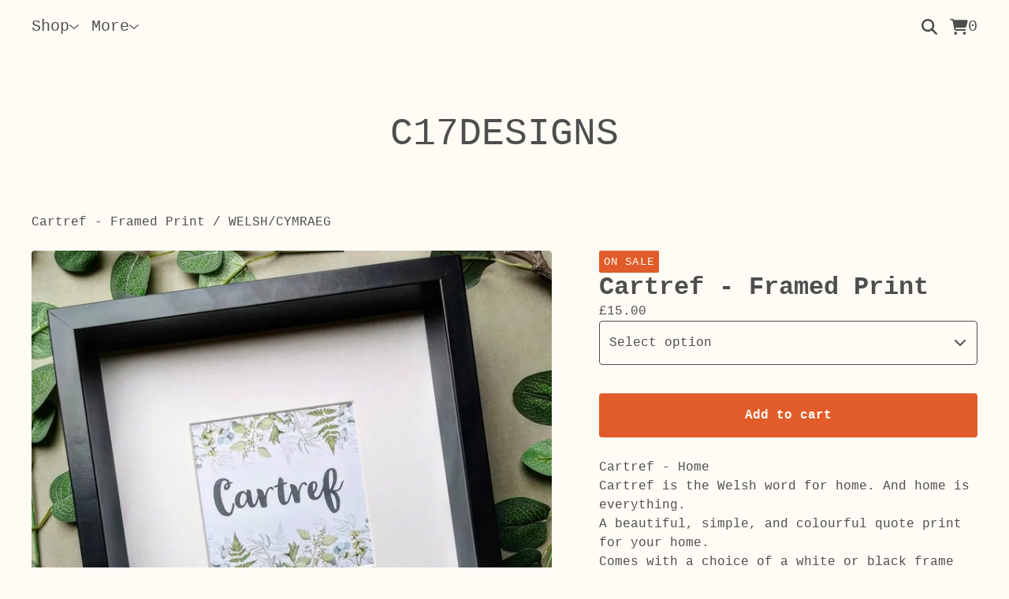

--- FILE ---
content_type: text/html; charset=utf-8
request_url: https://www.c17designs.co.uk/product/cartref-framed-print
body_size: 12833
content:









<!DOCTYPE html>
  <head>
    <title>Cartref - Framed Print | C17DESIGNS </title>
    <meta charset="utf-8">
    <meta name="viewport" content="width=device-width, initial-scale=1">
    <link href="/theme_stylesheets/239493153/1764860900/theme.css" media="screen" rel="stylesheet" type="text/css">
    <!-- Served from Big Cartel Storefront -->
<!-- Big Cartel generated meta tags -->
<meta name="generator" content="Big Cartel" />
<meta name="author" content="C17DESIGNS" />
<meta name="description" content="Cartref - Home Cartref is the Welsh word for home. And home is everything. A beautiful, simple, and colourful quote print for your home. Comes with..." />
<meta name="referrer" content="strict-origin-when-cross-origin" />
<meta name="product_id" content="85945755" />
<meta name="product_name" content="Cartref - Framed Print" />
<meta name="product_permalink" content="cartref-framed-print" />
<meta name="theme_name" content="Cosmos" />
<meta name="theme_version" content="1.11.7" />
<meta property="og:type" content="product" />
<meta property="og:site_name" content="C17DESIGNS" />
<meta property="og:title" content="Cartref - Framed Print" />
<meta property="og:url" content="https://www.c17designs.co.uk/product/cartref-framed-print" />
<meta property="og:description" content="Cartref - Home Cartref is the Welsh word for home. And home is everything. A beautiful, simple, and colourful quote print for your home. Comes with..." />
<meta property="og:image" content="https://assets.bigcartel.com/product_images/325832769/IMG_20220116_142236_558.jpg?auto=format&amp;fit=max&amp;h=1200&amp;w=1200" />
<meta property="og:image:secure_url" content="https://assets.bigcartel.com/product_images/325832769/IMG_20220116_142236_558.jpg?auto=format&amp;fit=max&amp;h=1200&amp;w=1200" />
<meta property="og:price:amount" content="15.00" />
<meta property="og:price:currency" content="GBP" />
<meta property="og:availability" content="instock" />
<meta name="twitter:card" content="summary_large_image" />
<meta name="twitter:title" content="Cartref - Framed Print" />
<meta name="twitter:description" content="Cartref - Home Cartref is the Welsh word for home. And home is everything. A beautiful, simple, and colourful quote print for your home. Comes with..." />
<meta name="twitter:image" content="https://assets.bigcartel.com/product_images/325832769/IMG_20220116_142236_558.jpg?auto=format&amp;fit=max&amp;h=1200&amp;w=1200" />
<!-- end of generated meta tags -->

<!-- Big Cartel generated link tags -->
<link rel="canonical" href="https://www.c17designs.co.uk/product/cartref-framed-print" />
<link rel="alternate" href="https://www.c17designs.co.uk/products.xml" type="application/rss+xml" title="Product Feed" />
<link rel="icon" href="/favicon.svg" type="image/svg+xml" />
<link rel="icon" href="/favicon.ico" type="image/x-icon" />
<link rel="apple-touch-icon" href="/apple-touch-icon.png" />
<!-- end of generated link tags -->

<!-- Big Cartel generated structured data -->
<script type="application/ld+json">
[{"@context":"https://schema.org","@type":"BreadcrumbList","itemListElement":[{"@type":"ListItem","position":1,"name":"Home","item":"https://www.c17designs.co.uk/"},{"@type":"ListItem","position":2,"name":"Products","item":"https://www.c17designs.co.uk/products"},{"@type":"ListItem","position":3,"name":"WELSH/CYMRAEG","item":"https://www.c17designs.co.uk/category/welsh-cymraeg"},{"@type":"ListItem","position":4,"name":"Cartref - Framed Print","item":"https://www.c17designs.co.uk/product/cartref-framed-print"}]},{"@context":"https://schema.org","@type":"BreadcrumbList","itemListElement":[{"@type":"ListItem","position":1,"name":"Home","item":"https://www.c17designs.co.uk/"},{"@type":"ListItem","position":2,"name":"Products","item":"https://www.c17designs.co.uk/products"},{"@type":"ListItem","position":3,"name":"PRINTS","item":"https://www.c17designs.co.uk/category/prints"},{"@type":"ListItem","position":4,"name":"Cartref - Framed Print","item":"https://www.c17designs.co.uk/product/cartref-framed-print"}]}]
</script>
<script type="application/ld+json">
{"@context":"https://schema.org/","@type":"Product","name":"Cartref - Framed Print","url":"https://www.c17designs.co.uk/product/cartref-framed-print","description":"Cartref - Home\n\nCartref is the Welsh word for home. And home is everything.\n\nA beautiful, simple, and colourful quote print for your home.\n\nComes with a choice of a white or black frame with perspex front. (27x27cm in size)\n\n------------------\n\nMae y print \u0026#39;Cartref\u0026#39; yma yn ffram perffaith i unrhyw gartref.\n\nWedi ei brintio ar gerdyn ai fawntio mewn dewis o ffram gwyn neu du. ","sku":"85945755","image":["https://assets.bigcartel.com/product_images/325832769/IMG_20220116_142236_558.jpg?auto=format\u0026fit=max\u0026h=1200\u0026w=1200","https://assets.bigcartel.com/product_images/325832784/IMG_20220116_142236_612.jpg?auto=format\u0026fit=max\u0026h=1200\u0026w=1200","https://assets.bigcartel.com/product_images/325832796/IMG_20220116_142236_618.jpg?auto=format\u0026fit=max\u0026h=1200\u0026w=1200"],"brand":{"@type":"Brand","name":"C17DESIGNS "},"offers":[{"@type":"Offer","name":"Cartref - Framed Print (White Frame - Ffram Gwyn)","url":"https://www.c17designs.co.uk/product/cartref-framed-print","sku":"331362135","price":"15.0","priceCurrency":"GBP","priceValidUntil":"2027-02-02","availability":"https://schema.org/InStock","itemCondition":"NewCondition","additionalProperty":[{"@type":"PropertyValue","propertyID":"item_group_id","value":"85945755"}],"shippingDetails":[{"@type":"OfferShippingDetails","shippingDestination":{"@type":"DefinedRegion","addressCountry":"GB"},"shippingRate":{"@type":"MonetaryAmount","value":"4.75","currency":"GBP"}},{"@type":"OfferShippingDetails","shippingDestination":{"@type":"DefinedRegion","addressCountry":"NO"},"shippingRate":{"@type":"MonetaryAmount","value":"0.0","currency":"GBP"}},{"@type":"OfferShippingDetails","shippingDestination":{"@type":"DefinedRegion","addressCountry":"SE"},"shippingRate":{"@type":"MonetaryAmount","value":"0.0","currency":"GBP"}},{"@type":"OfferShippingDetails","shippingDestination":{"@type":"DefinedRegion","addressCountry":"FI"},"shippingRate":{"@type":"MonetaryAmount","value":"0.0","currency":"GBP"}},{"@type":"OfferShippingDetails","shippingDestination":{"@type":"DefinedRegion","addressCountry":"DK"},"shippingRate":{"@type":"MonetaryAmount","value":"0.0","currency":"GBP"}},{"@type":"OfferShippingDetails","shippingDestination":{"@type":"DefinedRegion","addressCountry":"IE"},"shippingRate":{"@type":"MonetaryAmount","value":"0.0","currency":"GBP"}},{"@type":"OfferShippingDetails","shippingDestination":{"@type":"DefinedRegion","addressCountry":"FR"},"shippingRate":{"@type":"MonetaryAmount","value":"0.0","currency":"GBP"}},{"@type":"OfferShippingDetails","shippingDestination":{"@type":"DefinedRegion","addressCountry":"DE"},"shippingRate":{"@type":"MonetaryAmount","value":"0.0","currency":"GBP"}},{"@type":"OfferShippingDetails","shippingDestination":{"@type":"DefinedRegion","addressCountry":"BE"},"shippingRate":{"@type":"MonetaryAmount","value":"0.0","currency":"GBP"}},{"@type":"OfferShippingDetails","shippingDestination":{"@type":"DefinedRegion","addressCountry":"NL"},"shippingRate":{"@type":"MonetaryAmount","value":"0.0","currency":"GBP"}},{"@type":"OfferShippingDetails","shippingDestination":{"@type":"DefinedRegion","addressCountry":"ES"},"shippingRate":{"@type":"MonetaryAmount","value":"0.0","currency":"GBP"}},{"@type":"OfferShippingDetails","shippingDestination":{"@type":"DefinedRegion","addressCountry":"IT"},"shippingRate":{"@type":"MonetaryAmount","value":"0.0","currency":"GBP"}},{"@type":"OfferShippingDetails","shippingDestination":{"@type":"DefinedRegion","addressCountry":"GR"},"shippingRate":{"@type":"MonetaryAmount","value":"0.0","currency":"GBP"}},{"@type":"OfferShippingDetails","shippingDestination":{"@type":"DefinedRegion","addressCountry":"PT"},"shippingRate":{"@type":"MonetaryAmount","value":"0.0","currency":"GBP"}},{"@type":"OfferShippingDetails","shippingDestination":{"@type":"DefinedRegion","addressCountry":"RO"},"shippingRate":{"@type":"MonetaryAmount","value":"0.0","currency":"GBP"}},{"@type":"OfferShippingDetails","shippingDestination":{"@type":"DefinedRegion","addressCountry":"PL"},"shippingRate":{"@type":"MonetaryAmount","value":"0.0","currency":"GBP"}},{"@type":"OfferShippingDetails","shippingDestination":{"@type":"DefinedRegion","addressCountry":"HU"},"shippingRate":{"@type":"MonetaryAmount","value":"0.0","currency":"GBP"}},{"@type":"OfferShippingDetails","shippingDestination":{"@type":"DefinedRegion","addressCountry":"SK"},"shippingRate":{"@type":"MonetaryAmount","value":"0.0","currency":"GBP"}},{"@type":"OfferShippingDetails","shippingDestination":{"@type":"DefinedRegion","addressCountry":"AT"},"shippingRate":{"@type":"MonetaryAmount","value":"0.0","currency":"GBP"}},{"@type":"OfferShippingDetails","shippingDestination":{"@type":"DefinedRegion","addressCountry":"CH"},"shippingRate":{"@type":"MonetaryAmount","value":"0.0","currency":"GBP"}},{"@type":"OfferShippingDetails","shippingDestination":{"@type":"DefinedRegion","addressCountry":"CZ"},"shippingRate":{"@type":"MonetaryAmount","value":"0.0","currency":"GBP"}}]},{"@type":"Offer","name":"Cartref - Framed Print (Black Frame - Ffram Du)","url":"https://www.c17designs.co.uk/product/cartref-framed-print","sku":"331362138","price":"15.0","priceCurrency":"GBP","priceValidUntil":"2027-02-02","availability":"https://schema.org/InStock","itemCondition":"NewCondition","additionalProperty":[{"@type":"PropertyValue","propertyID":"item_group_id","value":"85945755"}],"shippingDetails":[{"@type":"OfferShippingDetails","shippingDestination":{"@type":"DefinedRegion","addressCountry":"GB"},"shippingRate":{"@type":"MonetaryAmount","value":"4.75","currency":"GBP"}},{"@type":"OfferShippingDetails","shippingDestination":{"@type":"DefinedRegion","addressCountry":"NO"},"shippingRate":{"@type":"MonetaryAmount","value":"0.0","currency":"GBP"}},{"@type":"OfferShippingDetails","shippingDestination":{"@type":"DefinedRegion","addressCountry":"SE"},"shippingRate":{"@type":"MonetaryAmount","value":"0.0","currency":"GBP"}},{"@type":"OfferShippingDetails","shippingDestination":{"@type":"DefinedRegion","addressCountry":"FI"},"shippingRate":{"@type":"MonetaryAmount","value":"0.0","currency":"GBP"}},{"@type":"OfferShippingDetails","shippingDestination":{"@type":"DefinedRegion","addressCountry":"DK"},"shippingRate":{"@type":"MonetaryAmount","value":"0.0","currency":"GBP"}},{"@type":"OfferShippingDetails","shippingDestination":{"@type":"DefinedRegion","addressCountry":"IE"},"shippingRate":{"@type":"MonetaryAmount","value":"0.0","currency":"GBP"}},{"@type":"OfferShippingDetails","shippingDestination":{"@type":"DefinedRegion","addressCountry":"FR"},"shippingRate":{"@type":"MonetaryAmount","value":"0.0","currency":"GBP"}},{"@type":"OfferShippingDetails","shippingDestination":{"@type":"DefinedRegion","addressCountry":"DE"},"shippingRate":{"@type":"MonetaryAmount","value":"0.0","currency":"GBP"}},{"@type":"OfferShippingDetails","shippingDestination":{"@type":"DefinedRegion","addressCountry":"BE"},"shippingRate":{"@type":"MonetaryAmount","value":"0.0","currency":"GBP"}},{"@type":"OfferShippingDetails","shippingDestination":{"@type":"DefinedRegion","addressCountry":"NL"},"shippingRate":{"@type":"MonetaryAmount","value":"0.0","currency":"GBP"}},{"@type":"OfferShippingDetails","shippingDestination":{"@type":"DefinedRegion","addressCountry":"ES"},"shippingRate":{"@type":"MonetaryAmount","value":"0.0","currency":"GBP"}},{"@type":"OfferShippingDetails","shippingDestination":{"@type":"DefinedRegion","addressCountry":"IT"},"shippingRate":{"@type":"MonetaryAmount","value":"0.0","currency":"GBP"}},{"@type":"OfferShippingDetails","shippingDestination":{"@type":"DefinedRegion","addressCountry":"GR"},"shippingRate":{"@type":"MonetaryAmount","value":"0.0","currency":"GBP"}},{"@type":"OfferShippingDetails","shippingDestination":{"@type":"DefinedRegion","addressCountry":"PT"},"shippingRate":{"@type":"MonetaryAmount","value":"0.0","currency":"GBP"}},{"@type":"OfferShippingDetails","shippingDestination":{"@type":"DefinedRegion","addressCountry":"RO"},"shippingRate":{"@type":"MonetaryAmount","value":"0.0","currency":"GBP"}},{"@type":"OfferShippingDetails","shippingDestination":{"@type":"DefinedRegion","addressCountry":"PL"},"shippingRate":{"@type":"MonetaryAmount","value":"0.0","currency":"GBP"}},{"@type":"OfferShippingDetails","shippingDestination":{"@type":"DefinedRegion","addressCountry":"HU"},"shippingRate":{"@type":"MonetaryAmount","value":"0.0","currency":"GBP"}},{"@type":"OfferShippingDetails","shippingDestination":{"@type":"DefinedRegion","addressCountry":"SK"},"shippingRate":{"@type":"MonetaryAmount","value":"0.0","currency":"GBP"}},{"@type":"OfferShippingDetails","shippingDestination":{"@type":"DefinedRegion","addressCountry":"AT"},"shippingRate":{"@type":"MonetaryAmount","value":"0.0","currency":"GBP"}},{"@type":"OfferShippingDetails","shippingDestination":{"@type":"DefinedRegion","addressCountry":"CH"},"shippingRate":{"@type":"MonetaryAmount","value":"0.0","currency":"GBP"}},{"@type":"OfferShippingDetails","shippingDestination":{"@type":"DefinedRegion","addressCountry":"CZ"},"shippingRate":{"@type":"MonetaryAmount","value":"0.0","currency":"GBP"}}]}]}
</script>

<!-- end of generated structured data -->

<script>
  window.bigcartel = window.bigcartel || {};
  window.bigcartel = {
    ...window.bigcartel,
    ...{"account":{"id":1755085,"host":"www.c17designs.co.uk","bc_host":"c17designs.bigcartel.com","currency":"GBP","country":{"code":"GB","name":"United Kingdom"}},"theme":{"name":"Cosmos","version":"1.11.7","colors":{"button_text_color":"#FFFBF5","button_hover_background_color":"#B84C22","background_color":"#FFFBF5","link_text_color":"#4E4E4E","primary_text_color":"#4E4E4E","link_hover_color":"#E15C2A","button_background_color":"#E15C2A"}},"checkout":{"payments_enabled":true,"stripe_publishable_key":"pk_live_BE0UHGBVdg2IxrCGR5OwLBGX","paypal_merchant_id":"T4BRWSEG3RHSG"},"product":{"id":85945755,"name":"Cartref - Framed Print","permalink":"cartref-framed-print","position":276,"url":"/product/cartref-framed-print","status":"active","created_at":"2022-01-16T14:35:34.000Z","has_password_protection":false,"images":[{"url":"https://assets.bigcartel.com/product_images/325832769/IMG_20220116_142236_558.jpg?auto=format\u0026fit=max\u0026h=1000\u0026w=1000","width":1440,"height":1440},{"url":"https://assets.bigcartel.com/product_images/325832784/IMG_20220116_142236_612.jpg?auto=format\u0026fit=max\u0026h=1000\u0026w=1000","width":1440,"height":1440},{"url":"https://assets.bigcartel.com/product_images/325832796/IMG_20220116_142236_618.jpg?auto=format\u0026fit=max\u0026h=1000\u0026w=1000","width":1324,"height":1324}],"price":15.0,"default_price":15.0,"tax":0.0,"on_sale":true,"description":"Cartref - Home\r\n\r\nCartref is the Welsh word for home. And home is everything.\r\n\r\nA beautiful, simple, and colourful quote print for your home.\r\n\r\nComes with a choice of a white or black frame with perspex front. (27x27cm in size)\r\n\r\n------------------\r\n\r\nMae y print 'Cartref' yma yn ffram perffaith i unrhyw gartref.\r\n\r\nWedi ei brintio ar gerdyn ai fawntio mewn dewis o ffram gwyn neu du. ","has_option_groups":false,"options":[{"id":331362135,"name":"White Frame - Ffram Gwyn","price":15.0,"sold_out":false,"has_custom_price":false,"option_group_values":[]},{"id":331362138,"name":"Black Frame - Ffram Du","price":15.0,"sold_out":false,"has_custom_price":false,"option_group_values":[]}],"artists":[],"categories":[{"id":13619993,"name":"WELSH/CYMRAEG","permalink":"welsh-cymraeg","url":"/category/welsh-cymraeg"},{"id":1417133559,"name":"PRINTS","permalink":"prints","url":"/category/prints"}],"option_groups":[],"shipping":[{"amount_alone":4.75,"amount_with_others":1.0,"country":{"id":42,"name":"United Kingdom","code":"GB"}},{"amount_alone":8.0,"amount_with_others":5.0,"country":{"id":21,"name":"Ireland","code":"IE"}}]},"page":{"type":"product"}}
  }
</script>
<script id="stripe-js" src="https://js.stripe.com/v3/" ></script>
<script async src="https://www.paypal.com/sdk/js?client-id=AbPSFDwkxJ_Pxau-Ek8nKIMWIanP8jhAdSXX5MbFoCq_VkpAHX7DZEbfTARicVRWOVUgeUt44lu7oHF-&merchant-id=T4BRWSEG3RHSG&currency=GBP&components=messages,buttons" data-partner-attribution-id="BigCartel_SP_PPCP" data-namespace="PayPalSDK"></script>
<style type="text/css">.bc-product-video-embed { width: 100%; max-width: 640px; margin: 0 auto 1rem; } .bc-product-video-embed iframe { aspect-ratio: 16 / 9; width: 100%; border: 0; }</style>
<!-- Google Analytics Code -->
<script async src="https://www.googletagmanager.com/gtag/js?id=UA-126689036-1"></script>
<script>
  window.dataLayer = window.dataLayer || [];
  function gtag(){window.dataLayer.push(arguments);}
  gtag('js', new Date());

  gtag('config', 'UA-126689036-1', {
    'linker': {
      'domains': ['www.c17designs.co.uk', 'c17designs.bigcartel.com', 'checkout.bigcartel.com']
    }
  });
</script>
<!-- End Google Analytics Code -->
<script>
  window.gtag('event', "view_item", {"currency":"GBP","value":"15.0","items":[{"item_id":"331362135","item_name":"Cartref - Framed Print","item_variant":"White Frame - Ffram Gwyn","price":"15.0","quantity":1,"item_category":"WELSH/CYMRAEG","item_category2":"PRINTS"},{"item_id":"331362138","item_name":"Cartref - Framed Print","item_variant":"Black Frame - Ffram Du","price":"15.0","quantity":1,"item_category":"WELSH/CYMRAEG","item_category2":"PRINTS"}]});
</script>
<script>
function getProductInfo() {
  return new Promise((resolve, reject) => {
      var permalink = document.querySelector('meta[name="product_permalink"]').getAttribute('content');

      Product.find(permalink, function(product) {
          if (product) {
              resolve(product);
          } else {
              reject('Product not found');
          }
      });
  });
}

async function handleProductInfo() {
  try {
      var currentProduct = await getProductInfo();
      return currentProduct;
  } catch (error) {
      console.error(error);
  }
}
</script>
<script>
  
  function sendGoogleAddToCartEvent(id, productName, variantName, price, quantity) {
  window.gtag('event', 'add_to_cart', {
    currency: "GBP",
    value: price*quantity,
    items: [
      {
        item_id: id,
        item_name: productName,
        item_variant: variantName,
        quantity: quantity,
        price: price
      }
    ]
  });
};

  
  

  document.addEventListener('DOMContentLoaded', function() {
    if (!window.addedCartEventListener) {
      var addToCartform = document.querySelector('form[action="/cart"]');
      if (addToCartform) {
        addToCartform.addEventListener('submit', function(e) {
          const productForm = e.target;
          const itemId = document.getElementsByName('cart[add][id]')[0]?.value;

          handleProductInfo().then(product => {
            const variant = product.options.find(option => option.id === parseInt(itemId));
            const itemPrice = parseFloat(variant?.price);
            const quantityInput = productForm.querySelector('input#quantity');
            const quantity = quantityInput ? parseInt(quantityInput.value, 10) : 1;

            let productFullName;
            let variantName;

            if (product.options.length > 1 || (product.options.length == 1 && variant.name != product.name)) {
              productFullName = `${product.name} (${variant.name})`;
              variantName = variant.name;
            } else {
              productFullName = product.name;
            }

            if (typeof sendMetaAddToCartEvent === 'function') {
              sendMetaAddToCartEvent(itemId, productFullName, itemPrice, quantity);
            }

            if (typeof sendGoogleAddToCartEvent === 'function') {
              sendGoogleAddToCartEvent(itemId, product.name, variantName, itemPrice, quantity);
            }

            if (typeof sendTiktokAddToCartEvent === 'function') {
              sendTiktokAddToCartEvent(itemId, productFullName, itemPrice, quantity);
            }

            if (typeof sendPinterestAddToCartEvent === 'function') {
              sendPinterestAddToCartEvent(itemId, productFullName, itemPrice, quantity);
            }
          }).catch(error => {
              console.error(error);
          });
        }, true);

        window.addedCartEventListener = true;
      }
    }
  });
</script>
<script type="text/javascript">
  var _bcaq = _bcaq || [];
  _bcaq.push(['_setUrl','stats1.bigcartel.com']);_bcaq.push(['_trackVisit','1755085']);_bcaq.push(['_trackProduct','85945755','1755085']);
  (function() {
    var bca = document.createElement('script'); bca.type = 'text/javascript'; bca.async = true;
    bca.src = '/stats.min.js';
    var s = document.getElementsByTagName('script')[0]; s.parentNode.insertBefore(bca, s);
  })();
</script>
<script src="/assets/currency-formatter-e6d2ec3fd19a4c813ec8b993b852eccecac4da727de1c7e1ecbf0a335278e93a.js"></script>
    <style>.preloader * { opacity: 0; }.transition-preloader * { transition: none !important }</style>
  <!-- Meta Pixel Code -->
<script>
!function(f,b,e,v,n,t,s)
{if(f.fbq)return;n=f.fbq=function(){n.callMethod?
n.callMethod.apply(n,arguments):n.queue.push(arguments)};
if(!f._fbq)f._fbq=n;n.push=n;n.loaded=!0;n.version='2.0';
n.queue=[];t=b.createElement(e);t.async=!0;
t.src=v;s=b.getElementsByTagName(e)[0];
s.parentNode.insertBefore(t,s)}(window, document,'script',
'https://connect.facebook.net/en_US/fbevents.js');
fbq('init', '580158830181586');
fbq('track', 'PageView');
</script>
<noscript><img height="1" width="1" style="display:none"
src="https://www.facebook.com/tr?id=580158830181586&ev=PageView&noscript=1"
/></noscript>
<!-- End Meta Pixel Code -->
<!-- Meta Pixel Code -->
<script>
  !function(f,b,e,v,n,t,s)
  {if(f.fbq)return;n=f.fbq=function(){n.callMethod?
  n.callMethod.apply(n,arguments):n.queue.push(arguments)};
  if(!f._fbq)f._fbq=n;n.push=n;n.loaded=!0;n.version='2.0';
  n.queue=[];t=b.createElement(e);t.async=!0;
  t.src=v;s=b.getElementsByTagName(e)[0];
  s.parentNode.insertBefore(t,s)}(window, document,'script',
  'https://connect.facebook.net/en_US/fbevents.js');
  fbq('init', '609104861126231');
  fbq('track', 'PageView');
</script>
<noscript><img height="1" width="1" style="display:none"
  src="https://www.facebook.com/tr?id=609104861126231&ev=PageView&noscript=1"
/></noscript>
<!-- End Meta Pixel Code -->
<style></style>
<meta name="google-site-verification" content="k9Vkl0NfpReJVDz-bLutQ9LsIhYpBzhNdjsSOaqvOkI" />
</head>
  <body id="product" class="theme preloader transition-preloader" data-bc-page-type="product">
    

    <div id="navigation-modal" role="dialog" aria-modal="true" aria-hidden="true">
      <div class="overlay_background"></div>
      <div class="overlay_content">
        <div class="navigation-modal-header">
          <button type="button" class="icon-button close-mobile-navigation" aria-label="Close navigation">
            <svg aria-hidden="true" fill="currentColor" width="15" height="20" xmlns="http://www.w3.org/2000/svg" viewBox="9.2 12.3 12.5 12.5">
              <path d="m21.4 14.4-4.1 4.1 4 4.1c.6.5.6 1.3 0 1.8-.4.5-1.2.5-1.7 0l-4.1-4.1-4.1 4.1c-.5.5-1.3.5-1.8 0s-.5-1.3 0-1.8l4.1-4.1-4.1-4.1c-.5-.5-.5-1.3 0-1.8s1.3-.5 1.8 0l4.1 4.1 4.1-4c.5-.6 1.3-.6 1.8 0 .5.4.5 1.2 0 1.7Z"/>
            </svg>
          </button>
        </div>
        
        <div class="navigation-modal-content">
          <nav aria-label="Primary navigation">

            
            
            

            <ul class="overlay-page-list">
              <li><a href="/">Home</a></li>
              <li><a href="/products">Products</a></li>

              

              
                
                  <li class="divider"></li>
                
                
                  <li><a title="View FAMILIES" href="/category/families">FAMILIES</a></li>
                
                  <li><a title="View  FOR MUM" href="/category/for-mum"> FOR MUM</a></li>
                
                  <li><a title="View FOR HIM" href="/category/for-him">FOR HIM</a></li>
                
                  <li><a title="View COUPLE" href="/category/couple">COUPLE</a></li>
                
                  <li><a title="View GRANDPARENTS" href="/category/grandparents">GRANDPARENTS</a></li>
                
                  <li><a title="View HOBBIES" href="/category/hobbies">HOBBIES</a></li>
                
                  <li><a title="View FOR HER" href="/category/for-her">FOR HER</a></li>
                
                  <li><a title="View WEDDINGS" href="/category/weddings">WEDDINGS</a></li>
                
                  <li><a title="View ANNIVERSARIES AND ENGAGEMENTS" href="/category/anniversaries-and-engagements">ANNIVERSARIES AND ENGAGEMENTS</a></li>
                
                  <li><a title="View BIRTHS AND CHRISTENING" href="/category/births-and-christening">BIRTHS AND CHRISTENING</a></li>
                
                  <li><a title="View SISTERS" href="/category/sisters">SISTERS</a></li>
                
                  <li><a title="View BROTHERS" href="/category/brothers">BROTHERS</a></li>
                
                  <li><a title="View WELSH/CYMRAEG" href="/category/welsh-cymraeg">WELSH/CYMRAEG</a></li>
                
                  <li><a title="View GRADUATION" href="/category/graduation">GRADUATION</a></li>
                
                  <li><a title="View FRIENDS" href="/category/friends">FRIENDS</a></li>
                
                  <li><a title="View PRINTS" href="/category/prints">PRINTS</a></li>
                
                  <li><a title="View FOOTBALL " href="/category/football">FOOTBALL </a></li>
                
                  <li><a title="View HOME" href="/category/home">HOME</a></li>
                
                  <li><a title="View FAMILY TREE " href="/category/family-tree">FAMILY TREE </a></li>
                
                  <li><a title="View HOME ACCESSORIES " href="/category/home-accessories">HOME ACCESSORIES </a></li>
                
                  <li><a title="View VALENTINES DAY" href="/category/valentines-day">VALENTINES DAY</a></li>
                
                  <li><a title="View EXAM RESULTS" href="/category/exam-results">EXAM RESULTS</a></li>
                
                  <li><a title="View BIRDS" href="/category/birds">BIRDS</a></li>
                
                  <li><a title="View PLANTS" href="/category/plants">PLANTS</a></li>
                
                  <li><a title="View BEREAVEMENT " href="/category/bereavement">BEREAVEMENT </a></li>
                
                  <li><a title="View MAPS OF HOME" href="/category/maps-of-home">MAPS OF HOME</a></li>
                
              

              
                
                  
                    <li class="divider"></li>
                  
                  
                  
                    <li><a title="View HELP AND FAQS" href="/help-and-faqs">HELP AND FAQS</a></li>
                  
                    <li><a title="View ABOUT US" href="/about-us">ABOUT US</a></li>
                  
                
              

              


              
                <li><a href="/contact">Contact</a></li>
              

              
            </ul>
          </nav>
          
            <nav aria-label="Social links" class="overlay-social-links">
              <ul class="social-icons">
                
                  <li><a href="https://instagram.com/c17designs" title="Instagram"><svg class="instagram-icon" height="36" width="36" aria-hidden="true" focusable="false" role="img" xmlns="http://www.w3.org/2000/svg" viewBox="0 0 512 512"><path fill="currentColor" d="M256 45.39c67.27 0 75.23.26 101.8 1.47 24.56 1.12 37.9 5.22 46.78 8.67a78 78 0 0129 18.85 78 78 0 0118.85 29c3.45 8.88 7.55 22.22 8.67 46.78 1.21 26.57 1.47 34.53 1.47 101.8s-.26 75.23-1.47 101.8c-1.12 24.56-5.22 37.9-8.67 46.78a83.51 83.51 0 01-47.81 47.81c-8.88 3.45-22.22 7.55-46.78 8.67-26.56 1.21-34.53 1.47-101.8 1.47s-75.24-.26-101.8-1.47c-24.56-1.12-37.9-5.22-46.78-8.67a78 78 0 01-29-18.85 78 78 0 01-18.85-29c-3.45-8.88-7.55-22.22-8.67-46.78-1.21-26.57-1.47-34.53-1.47-101.8s.26-75.23 1.47-101.8c1.12-24.56 5.22-37.9 8.67-46.78a78 78 0 0118.85-29 78 78 0 0129-18.85c8.88-3.45 22.22-7.55 46.78-8.67 26.57-1.21 34.53-1.47 101.8-1.47m0-45.39c-68.42 0-77 .29-103.87 1.52S102.92 7 86.92 13.22a123.68 123.68 0 00-44.64 29.06 123.68 123.68 0 00-29.06 44.64c-6.22 16-10.48 34.34-11.7 61.15S0 183.5 0 256s.29 77 1.52 103.87 5.48 45.13 11.7 61.13a123.68 123.68 0 0029.06 44.62 123.52 123.52 0 0044.64 29.07c16 6.23 34.34 10.49 61.15 11.71s35.45 1.52 103.87 1.52 77-.29 103.87-1.52 45.11-5.48 61.11-11.71a128.74 128.74 0 0073.69-73.69c6.23-16 10.49-34.34 11.71-61.15s1.52-35.45 1.52-103.87-.29-77-1.52-103.87-5.48-45.11-11.71-61.11a123.52 123.52 0 00-29.05-44.62 123.68 123.68 0 00-44.64-29.08c-16-6.22-34.34-10.48-61.15-11.7S320.34 0 251.92 0z"/><path fill="currentColor" d="M251.92 122.56a129.36 129.36 0 10129.36 129.36 129.35 129.35 0 00-129.36-129.36zm0 213.36a84 84 0 1184-84 84 84 0 01-84 84z"/><circle fill="currentColor" cx="386.4" cy="117.44" r="30.23"/></svg></a></li>
                

                

                

                

                

                

                
                  <li><a href="https://facebook.com/c17designs" title="Facebook"><svg class="facebook-icon" height="36" width="36" aria-hidden="true" focusable="false" role="img" xmlns="http://www.w3.org/2000/svg" viewBox="0 0 320 512"><path fill="currentColor" d="M80 299v213h116V299h87l18-97H196v-35c0-52 20-72 73-72l37 2V8c-15-4-50-8-70-8C129 0 80 51 80 159v43H14v97h66z"/></svg></a></li>
                

                

                

                

                

                

                

                

                

                

                

                
              </ul>
            </nav>
          
        </div>
      </div>
    </div>


    <div class="top-nav">
      <div class="top-nav__mobile-menu">
        <button class="icon-button open-mobile-navigation" aria-label="Open navigation menu" aria-expanded="false" aria-controls="navigation-modal">
          <svg xmlns="http://www.w3.org/2000/svg" fill="currentColor" width="18" height="20" aria-hidden="true" viewBox="8 11 17.5 15">
            <path d="M8 12.3c0-.7.5-1.3 1.3-1.3h15c.6 0 1.2.6 1.2 1.3 0 .7-.6 1.2-1.3 1.2h-15c-.7 0-1.2-.5-1.2-1.3Zm0 6.2c0-.7.5-1.3 1.3-1.3h15c.6 0 1.2.6 1.2 1.3 0 .7-.6 1.3-1.3 1.3h-15c-.7 0-1.2-.6-1.2-1.3Zm17.5 6.3c0 .7-.6 1.2-1.3 1.2h-15c-.7 0-1.2-.5-1.2-1.3 0-.6.5-1.2 1.3-1.2h15c.6 0 1.2.6 1.2 1.3Z"/>
          </svg>
        </button>
      </div>
      <nav aria-label="Main" class="top-nav--links">
        <ul>
          
          

          
          

          
          

          
          

          
            <li>
              
                <div class="top-nav__dropdown">
                  <button class="top-nav__dropdown-button" aria-label="Open products navigation" aria-controls="header-dropdown-products" aria-expanded="false">
                    <div class="top-nav__dropdown-label">Shop</div>
                    <svg aria-hidden="true" fill="currentColor" class="top-nav__dropdown-arrow" viewBox="0 0 15 7.6" enable-background="new 0 0 15 7.6">
                      <path d="M15 1.1l-7.5 6.5-7.5-6.3 1-1.2 6.5 5.5 6.5-5.6z"/>
                    </svg>
                  </button>
                  <div class="top-nav__dropdown-content" id="header-dropdown-products" aria-hidden="true">
                    <ul class="top-nav__dropdown-list">
                      <li><a href="/products">Products</a></li>
                      
                        <li><a title="View FAMILIES" href="/category/families">FAMILIES</a></li>
                      
                        <li><a title="View  FOR MUM" href="/category/for-mum"> FOR MUM</a></li>
                      
                        <li><a title="View FOR HIM" href="/category/for-him">FOR HIM</a></li>
                      
                        <li><a title="View COUPLE" href="/category/couple">COUPLE</a></li>
                      
                        <li><a title="View GRANDPARENTS" href="/category/grandparents">GRANDPARENTS</a></li>
                      
                        <li><a title="View HOBBIES" href="/category/hobbies">HOBBIES</a></li>
                      
                        <li><a title="View FOR HER" href="/category/for-her">FOR HER</a></li>
                      
                        <li><a title="View WEDDINGS" href="/category/weddings">WEDDINGS</a></li>
                      
                        <li><a title="View ANNIVERSARIES AND ENGAGEMENTS" href="/category/anniversaries-and-engagements">ANNIVERSARIES AND ENGAGEMENTS</a></li>
                      
                        <li><a title="View BIRTHS AND CHRISTENING" href="/category/births-and-christening">BIRTHS AND CHRISTENING</a></li>
                      
                        <li><a title="View SISTERS" href="/category/sisters">SISTERS</a></li>
                      
                        <li><a title="View BROTHERS" href="/category/brothers">BROTHERS</a></li>
                      
                        <li><a title="View WELSH/CYMRAEG" href="/category/welsh-cymraeg">WELSH/CYMRAEG</a></li>
                      
                        <li><a title="View GRADUATION" href="/category/graduation">GRADUATION</a></li>
                      
                        <li><a title="View FRIENDS" href="/category/friends">FRIENDS</a></li>
                      
                        <li><a title="View PRINTS" href="/category/prints">PRINTS</a></li>
                      
                        <li><a title="View FOOTBALL " href="/category/football">FOOTBALL </a></li>
                      
                        <li><a title="View HOME" href="/category/home">HOME</a></li>
                      
                        <li><a title="View FAMILY TREE " href="/category/family-tree">FAMILY TREE </a></li>
                      
                        <li><a title="View HOME ACCESSORIES " href="/category/home-accessories">HOME ACCESSORIES </a></li>
                      
                        <li><a title="View VALENTINES DAY" href="/category/valentines-day">VALENTINES DAY</a></li>
                      
                        <li><a title="View EXAM RESULTS" href="/category/exam-results">EXAM RESULTS</a></li>
                      
                        <li><a title="View BIRDS" href="/category/birds">BIRDS</a></li>
                      
                        <li><a title="View PLANTS" href="/category/plants">PLANTS</a></li>
                      
                        <li><a title="View BEREAVEMENT " href="/category/bereavement">BEREAVEMENT </a></li>
                      
                        <li><a title="View MAPS OF HOME" href="/category/maps-of-home">MAPS OF HOME</a></li>
                      
                      
                    </ul>
                  </div>
                </div>
              
            </li>
            
              <li>
                <div class="top-nav__dropdown">
                  <button class="top-nav__dropdown-button" aria-label="Open pages navigation" aria-controls="header-dropdown-pages" aria-expanded="false">
                    <div class="top-nav__dropdown-label">More</div>
                    <svg aria-hidden="true" fill="currentColor" class="top-nav__dropdown-arrow" viewBox="0 0 15 7.6" enable-background="new 0 0 15 7.6">
                      <path d="M15 1.1l-7.5 6.5-7.5-6.3 1-1.2 6.5 5.5 6.5-5.6z"/>
                    </svg>
                  </button>
                  <div class="top-nav__dropdown-content" id="header-dropdown-pages" aria-hidden="true">
                    <ul class="top-nav__dropdown-list">
                      
                        
                          <li><a title="View HELP AND FAQS" href="/help-and-faqs">HELP AND FAQS</a></li>
                        
                          <li><a title="View ABOUT US" href="/about-us">ABOUT US</a></li>
                        
                      
                      
                      
                        <li><a href="/contact">Contact</a></li>
                      
                    </ul>
                  </div>
                </div>
              </li>
            
          
          
        </ul>
      </nav>
      <div class="top-nav__icons">
        
          <button class="top-nav__interactive top-nav__icons-search open-search" type="button" aria-haspopup="dialog" aria-controls="search-modal" title="Search">
            <svg aria-hidden="true" fill="currentColor" width="20" height="20" viewBox="0 0.5 19.99 20.03">
              <path d="M16.25 8.625C16.25 10.4219 15.6641 12.1016 14.6875 13.4297L19.6094 18.3906C20.1172 18.8594 20.1172 19.6797 19.6094 20.1484C19.1406 20.6562 18.3203 20.6562 17.8516 20.1484L12.8906 15.1875C11.5625 16.2031 9.88281 16.75 8.125 16.75C3.63281 16.75 0 13.1172 0 8.625C0 4.17188 3.63281 0.5 8.125 0.5C12.5781 0.5 16.25 4.17188 16.25 8.625ZM8.125 14.25C10.1172 14.25 11.9531 13.1953 12.9688 11.4375C13.9844 9.71875 13.9844 7.57031 12.9688 5.8125C11.9531 4.09375 10.1172 3 8.125 3C6.09375 3 4.25781 4.09375 3.24219 5.8125C2.22656 7.57031 2.22656 9.71875 3.24219 11.4375C4.25781 13.1953 6.09375 14.25 8.125 14.25Z"></path>
            </svg>
          </button>
        
        <a class="top-nav__icons-cart" href="/cart" aria-label="View cart, 0 items">
          <svg aria-hidden="true" fill="currentColor" width="23" height="20" viewBox="0 0.5 22.28 20.03">
            <path d="M0 1.4375C0 0.929688 0.390625 0.5 0.9375 0.5H2.69531C3.55469 0.5 4.33594 1.00781 4.6875 1.75H20.7422C21.7578 1.75 22.5 2.72656 22.2266 3.74219L20.625 9.67969C20.3125 10.9297 19.1797 11.75 17.9297 11.75H6.64062L6.875 12.8828C6.95312 13.3125 7.34375 13.625 7.77344 13.625H19.0625C19.5703 13.625 20 14.0547 20 14.5625C20 15.1094 19.5703 15.5 19.0625 15.5H7.77344C6.44531 15.5 5.27344 14.5625 5.03906 13.2344L3.00781 2.64844C2.96875 2.49219 2.85156 2.375 2.69531 2.375H0.9375C0.390625 2.375 0 1.98438 0 1.4375ZM5 18.625C5 17.9609 5.35156 17.375 5.9375 17.0234C6.48438 16.6719 7.22656 16.6719 7.8125 17.0234C8.35938 17.375 8.75 17.9609 8.75 18.625C8.75 19.3281 8.35938 19.9141 7.8125 20.2656C7.22656 20.6172 6.48438 20.6172 5.9375 20.2656C5.35156 19.9141 5 19.3281 5 18.625ZM18.125 16.75C18.7891 16.75 19.375 17.1406 19.7266 17.6875C20.0781 18.2734 20.0781 19.0156 19.7266 19.5625C19.375 20.1484 18.7891 20.5 18.125 20.5C17.4219 20.5 16.8359 20.1484 16.4844 19.5625C16.1328 19.0156 16.1328 18.2734 16.4844 17.6875C16.8359 17.1406 17.4219 16.75 18.125 16.75Z"></path>
          </svg>
          <span>0</span>
        </a>
      </div>
    </div>
    <header data-bc-hook="header">
      <a href="/" title="C17DESIGNS " class="header-store-link header-store-link--text">
        
          C17DESIGNS 
        
      </a>
    </header>
    <main id="main">
      <div class="content-wrapper content-wrapper--product" data-bc-hook="content">
        
          








  <div class="product-breadcrumb">
    <a href="/products">Cartref - Framed Print</a> / <a title="View WELSH/CYMRAEG" href="/category/welsh-cymraeg">WELSH/CYMRAEG</a>
  </div>


<div class="product-container" data-bc-hook="product-container">
  <div class="product-images desktop-carousel mobile-show-thumbnails" data-total-images="3">
    
      <div class="splide product-carousel" role="group" aria-label="Cartref - Framed Print images">
        <div class="splide__track">
          <div class="splide__list">
            
              
              
              
              <div class="splide__slide">
                
                  <a aria-label="Open image 1 in image viewer" class="zoom-image-container gallery-link" href="https://assets.bigcartel.com/product_images/325832769/IMG_20220116_142236_558.jpg?auto=format&fit=max&w=2000" data-pswp-width="2880.0" data-pswp-height="2880.0" >
                
                  <img
                    alt="Image 1 of Cartref - Framed Print"
                    class="product-image lazyload"
                    fetchpriority="high"
                    src="https://assets.bigcartel.com/product_images/325832769/IMG_20220116_142236_558.jpg?auto=format&fit=max&w=200"
                    data-srcset="
                      https://assets.bigcartel.com/product_images/325832769/IMG_20220116_142236_558.jpg?auto=format&fit=max&w=400 400w,
                      https://assets.bigcartel.com/product_images/325832769/IMG_20220116_142236_558.jpg?auto=format&fit=max&w=700 700w,
                      https://assets.bigcartel.com/product_images/325832769/IMG_20220116_142236_558.jpg?auto=format&fit=max&w=1000 1000w,
                      https://assets.bigcartel.com/product_images/325832769/IMG_20220116_142236_558.jpg?auto=format&fit=max&w=1400 1400w,
                      https://assets.bigcartel.com/product_images/325832769/IMG_20220116_142236_558.jpg?auto=format&fit=max&w=2000 2000w,
                    "
                    width="1440.0"
                    height="1440"
                    data-sizes="auto"
                  >
                </a>
              </div>
            
              
              
              
              <div class="splide__slide">
                
                  <a aria-label="Open image 2 in image viewer" class="zoom-image-container gallery-link" href="https://assets.bigcartel.com/product_images/325832784/IMG_20220116_142236_612.jpg?auto=format&fit=max&w=2000" data-pswp-width="2880.0" data-pswp-height="2880.0" >
                
                  <img
                    alt="Image 2 of Cartref - Framed Print"
                    class="product-image lazyload"
                    loading="lazy"
                    src="https://assets.bigcartel.com/product_images/325832784/IMG_20220116_142236_612.jpg?auto=format&fit=max&w=200"
                    data-srcset="
                      https://assets.bigcartel.com/product_images/325832784/IMG_20220116_142236_612.jpg?auto=format&fit=max&w=400 400w,
                      https://assets.bigcartel.com/product_images/325832784/IMG_20220116_142236_612.jpg?auto=format&fit=max&w=700 700w,
                      https://assets.bigcartel.com/product_images/325832784/IMG_20220116_142236_612.jpg?auto=format&fit=max&w=1000 1000w,
                      https://assets.bigcartel.com/product_images/325832784/IMG_20220116_142236_612.jpg?auto=format&fit=max&w=1400 1400w,
                      https://assets.bigcartel.com/product_images/325832784/IMG_20220116_142236_612.jpg?auto=format&fit=max&w=2000 2000w,
                    "
                    width="1440.0"
                    height="1440"
                    data-sizes="auto"
                  >
                </a>
              </div>
            
              
              
              
              <div class="splide__slide">
                
                  <a aria-label="Open image 3 in image viewer" class="zoom-image-container gallery-link" href="https://assets.bigcartel.com/product_images/325832796/IMG_20220116_142236_618.jpg?auto=format&fit=max&w=2000" data-pswp-width="2648.0" data-pswp-height="2648.0" >
                
                  <img
                    alt="Image 3 of Cartref - Framed Print"
                    class="product-image lazyload"
                    loading="lazy"
                    src="https://assets.bigcartel.com/product_images/325832796/IMG_20220116_142236_618.jpg?auto=format&fit=max&w=200"
                    data-srcset="
                      https://assets.bigcartel.com/product_images/325832796/IMG_20220116_142236_618.jpg?auto=format&fit=max&w=400 400w,
                      https://assets.bigcartel.com/product_images/325832796/IMG_20220116_142236_618.jpg?auto=format&fit=max&w=700 700w,
                      https://assets.bigcartel.com/product_images/325832796/IMG_20220116_142236_618.jpg?auto=format&fit=max&w=1000 1000w,
                      https://assets.bigcartel.com/product_images/325832796/IMG_20220116_142236_618.jpg?auto=format&fit=max&w=1400 1400w,
                      https://assets.bigcartel.com/product_images/325832796/IMG_20220116_142236_618.jpg?auto=format&fit=max&w=2000 2000w,
                    "
                    width="1324.0"
                    height="1324"
                    data-sizes="auto"
                  >
                </a>
              </div>
            
          </div>
        </div>
        
      </div>
      <div class="product-thumbnails-buttons-container">
        <button aria-label="Slide left" aria-controls="carousel-thumbnail" class="thumb-scroller thumb-scroller--left" disabled data-direction="left">
          <svg aria-hidden="true" viewBox="0 0 15 7.6" enable-background="new 0 0 15 7.6"><path d="M15 1.1l-7.5 6.5-7.5-6.3 1-1.2 6.5 5.5 6.5-5.6z"/></svg>
        </button>
        <ul class="product-thumbnails--list" id="carousel-thumbnail">
          
            <li class="product-thumbnails--item">
              <button class="product-thumbnails--change-slide" type="button" tabindex="0" aria-label="View image 1 of 3">
                <img
                  alt=""
                  class="lazyload"
                  src="https://assets.bigcartel.com/product_images/325832769/IMG_20220116_142236_558.jpg?auto=format&fit=max&w=150"
                  data-srcset="
                    https://assets.bigcartel.com/product_images/325832769/IMG_20220116_142236_558.jpg?auto=format&fit=max&w=250 250w,
                    https://assets.bigcartel.com/product_images/325832769/IMG_20220116_142236_558.jpg?auto=format&fit=max&w=300 300w
                  "
                  data-sizes="auto"
                >
              </button>
            </li>
          
            <li class="product-thumbnails--item">
              <button class="product-thumbnails--change-slide" type="button" tabindex="0" aria-label="View image 2 of 3">
                <img
                  alt=""
                  class="lazyload"
                  src="https://assets.bigcartel.com/product_images/325832784/IMG_20220116_142236_612.jpg?auto=format&fit=max&w=150"
                  data-srcset="
                    https://assets.bigcartel.com/product_images/325832784/IMG_20220116_142236_612.jpg?auto=format&fit=max&w=250 250w,
                    https://assets.bigcartel.com/product_images/325832784/IMG_20220116_142236_612.jpg?auto=format&fit=max&w=300 300w
                  "
                  data-sizes="auto"
                >
              </button>
            </li>
          
            <li class="product-thumbnails--item">
              <button class="product-thumbnails--change-slide" type="button" tabindex="0" aria-label="View image 3 of 3">
                <img
                  alt=""
                  class="lazyload"
                  src="https://assets.bigcartel.com/product_images/325832796/IMG_20220116_142236_618.jpg?auto=format&fit=max&w=150"
                  data-srcset="
                    https://assets.bigcartel.com/product_images/325832796/IMG_20220116_142236_618.jpg?auto=format&fit=max&w=250 250w,
                    https://assets.bigcartel.com/product_images/325832796/IMG_20220116_142236_618.jpg?auto=format&fit=max&w=300 300w
                  "
                  data-sizes="auto"
                >
              </button>
            </li>
          
        </ul>
        <button aria-label="Slide right" aria-controls="carousel-thumbnail" class="thumb-scroller thumb-scroller--right" data-direction="right">
          <svg aria-hidden="true" viewBox="0 0 15 7.6" enable-background="new 0 0 15 7.6"><path d="M15 1.1l-7.5 6.5-7.5-6.3 1-1.2 6.5 5.5 6.5-5.6z"/></svg>
        </button>
      </div>
      <div class="mobile-buttons-indicator">
        <button aria-label="View previous image" class="change-slide change-slide--left previous-slide">
          <svg fill="currentColor" aria-hidden="true" viewBox="0 0 15 7.6" enable-background="new 0 0 15 7.6"><path d="M15 1.1l-7.5 6.5-7.5-6.3 1-1.2 6.5 5.5 6.5-5.6z"/></svg>
        </button>
        <div><span class="current-slide-number">1</span> of 3</div>
        <button aria-label="View next image" class="change-slide change-slide--right next-slide">
          <svg fill="currentColor" aria-hidden="true" viewBox="0 0 15 7.6" enable-background="new 0 0 15 7.6"><path d="M15 1.1l-7.5 6.5-7.5-6.3 1-1.2 6.5 5.5 6.5-5.6z"/></svg>
        </button>
      </div>
    
  </div>

  <section class="product-detail">
    <div class="product-detail__header">
      
      <div class="product-detail__status status-primary">On sale</div>
      <h1 class="page-title page-title--left product-detail__title">Cartref - Framed Print</h1>
      <div class="product-detail__pricing">
        
        

        
          
        <span data-currency-amount="15.0" data-currency-code="GBP"><span class="currency_sign">&pound;</span>15.00</span>

        
      
        
      </div>
      
        <div id="payment-processor-messaging">
          <div id="paypal-messaging-container" style="height: 0; overflow: hidden;">
            <div id="paypal-messaging-element"></div>
          </div>
          <div id="stripe-messaging-container" style="height: 0; overflow: hidden;">
            <div id="payment-method-messaging-element"></div>
          </div>
        </div>
      
    </div>
    
      <form id="add-to-cart-form" method="post" class="product-form show-sold-out" action="/cart" accept-charset="utf8">
        <input type="hidden" name="utf8" value='✓'>
        
          <div class="product-selects">
            
              <div class="select">
                <select class="product_option_select" id="option" name="cart[add][id]" aria-label="Select option" required>
                  <option value="" disabled="disabled" selected>Select option</option>
                  
                    <option value="331362135" data-price="15.0">White Frame - Ffram Gwyn </option>
                  
                    <option value="331362138" data-price="15.0">Black Frame - Ffram Du </option>
                  
                </select>
                <svg aria-hidden="true" fill="currentColor" xmlns="http://www.w3.org/2000/svg" viewBox="0.98 1.01 14.02 8.02"> <path d="M7.28125 8.71875L1.28125 2.71875C0.875 2.34375 0.875 1.6875 1.28125 1.3125C1.65625 0.90625 2.3125 0.90625 2.6875 1.3125L8 6.59375L13.2812 1.3125C13.6562 0.90625 14.3125 0.90625 14.6875 1.3125C15.0938 1.6875 15.0938 2.34375 14.6875 2.71875L8.6875 8.71875C8.3125 9.125 7.65625 9.125 7.28125 8.71875Z"></path> </svg>
              </div>
            
          </div>
        
        <button id="add-to-cart-button" class="button add-to-cart-button" type="submit" data-add-title="Add to cart" data-sold-title="Sold out">Add to cart</button>
        
        <div class="inventory-status-message" data-inventory-message></div>
        
      </form>
    
    
      <div class="product-detail__description"><p>Cartref - Home</p>
<p>Cartref is the Welsh word for home. And home is everything.</p>
<p>A beautiful, simple, and colourful quote print for your home.</p>
<p>Comes with a choice of a white or black frame with perspex front. (27x27cm in size)</p>
<p>------------------</p>
<p>Mae y print 'Cartref' yma yn ffram perffaith i unrhyw gartref.</p>
<p>Wedi ei brintio ar gerdyn ai fawntio mewn dewis o ffram gwyn neu du.</p></div>
    

  </section>
</div>


  
  

  
    <aside class="related-products-container" data-num-products="" role="complementary" aria-label="You might also like">
      <div class="related-products-header">
        <h2 class="related-products-title">You might also like</h2>
      </div>
      <div class="product-list-container">
        <div class="related-product-list product-list">
          
            
            
            
            
            
            
            
            <div class="product-list-thumb product">
              <a class="product-list-link" href="/product/couple-walking-two-dogs-artwork" title="couple walking two dogs artwork">
                <div class="product-list-image-container product-list-image-container-cover">
                  <img
                    alt=""
                    class="blur-up product-list-image lazyload grid-cover"
                    src="https://assets.bigcartel.com/product_images/322065141/IMG_20211126_180302.jpg?auto=format&fit=max&w=20"
                    data-aspectratio="0.75"
                    data-srcset="
                      https://assets.bigcartel.com/product_images/322065141/IMG_20211126_180302.jpg?auto=format&fit=max&w=240 240w,
                      https://assets.bigcartel.com/product_images/322065141/IMG_20211126_180302.jpg?auto=format&fit=max&w=320 320w,
                      https://assets.bigcartel.com/product_images/322065141/IMG_20211126_180302.jpg?auto=format&fit=max&w=400 400w,
                      https://assets.bigcartel.com/product_images/322065141/IMG_20211126_180302.jpg?auto=format&fit=max&w=540 540w,
                      https://assets.bigcartel.com/product_images/322065141/IMG_20211126_180302.jpg?auto=format&fit=max&w=600 600w,
                      https://assets.bigcartel.com/product_images/322065141/IMG_20211126_180302.jpg?auto=format&fit=max&w=800 800w,
                      https://assets.bigcartel.com/product_images/322065141/IMG_20211126_180302.jpg?auto=format&fit=max&w=960 960w
                    "
                    data-sizes="auto"
                  >
                  <div class="product-list-thumb-status status-primary">On sale</div>
                </div>
                <div class="product-list-thumb-info">
                  <div class="product-list-thumb-name">couple walking two dogs artwork</div>
                  <div class="product-list-thumb-price">
                    
                    
                    
                    
                    
                      <span class="currency_sign">&pound;</span>30.99 - <span class="currency_sign">&pound;</span>31.99

                      
                    
                  </div>
                  
                    
                  
                </div>
              </a>
            </div>
          
            
            
            
            
            
            
            
            <div class="product-list-thumb product">
              <a class="product-list-link" href="/product/couple-in-love-artwork" title="couple in love artwork">
                <div class="product-list-image-container product-list-image-container-cover">
                  <img
                    alt=""
                    class="blur-up product-list-image lazyload grid-cover"
                    src="https://assets.bigcartel.com/product_images/271615757/IMG_20200802_124517_260.jpg?auto=format&fit=max&w=20"
                    data-aspectratio="1.0"
                    data-srcset="
                      https://assets.bigcartel.com/product_images/271615757/IMG_20200802_124517_260.jpg?auto=format&fit=max&w=240 240w,
                      https://assets.bigcartel.com/product_images/271615757/IMG_20200802_124517_260.jpg?auto=format&fit=max&w=320 320w,
                      https://assets.bigcartel.com/product_images/271615757/IMG_20200802_124517_260.jpg?auto=format&fit=max&w=400 400w,
                      https://assets.bigcartel.com/product_images/271615757/IMG_20200802_124517_260.jpg?auto=format&fit=max&w=540 540w,
                      https://assets.bigcartel.com/product_images/271615757/IMG_20200802_124517_260.jpg?auto=format&fit=max&w=600 600w,
                      https://assets.bigcartel.com/product_images/271615757/IMG_20200802_124517_260.jpg?auto=format&fit=max&w=800 800w,
                      https://assets.bigcartel.com/product_images/271615757/IMG_20200802_124517_260.jpg?auto=format&fit=max&w=960 960w
                    "
                    data-sizes="auto"
                  >
                  <div class="product-list-thumb-status status-primary">On sale</div>
                </div>
                <div class="product-list-thumb-info">
                  <div class="product-list-thumb-name">couple in love artwork</div>
                  <div class="product-list-thumb-price">
                    
                    
                    
                    
                    
                      <span class="currency_sign">&pound;</span>29.99 - <span class="currency_sign">&pound;</span>30.99

                      
                    
                  </div>
                  
                    
                  
                </div>
              </a>
            </div>
          
            
            
            
            
            
            
            
            <div class="product-list-thumb product">
              <a class="product-list-link" href="/product/couple-and-two-cats-under-house-shaped-artwork" title="Couple and two cats under house shaped artwork">
                <div class="product-list-image-container product-list-image-container-cover">
                  <img
                    alt=""
                    class="blur-up product-list-image lazyload grid-cover"
                    src="https://assets.bigcartel.com/product_images/323680953/IMG_20211214_101023_671.jpg?auto=format&fit=max&w=20"
                    data-aspectratio="0.8000588928150766"
                    data-srcset="
                      https://assets.bigcartel.com/product_images/323680953/IMG_20211214_101023_671.jpg?auto=format&fit=max&w=240 240w,
                      https://assets.bigcartel.com/product_images/323680953/IMG_20211214_101023_671.jpg?auto=format&fit=max&w=320 320w,
                      https://assets.bigcartel.com/product_images/323680953/IMG_20211214_101023_671.jpg?auto=format&fit=max&w=400 400w,
                      https://assets.bigcartel.com/product_images/323680953/IMG_20211214_101023_671.jpg?auto=format&fit=max&w=540 540w,
                      https://assets.bigcartel.com/product_images/323680953/IMG_20211214_101023_671.jpg?auto=format&fit=max&w=600 600w,
                      https://assets.bigcartel.com/product_images/323680953/IMG_20211214_101023_671.jpg?auto=format&fit=max&w=800 800w,
                      https://assets.bigcartel.com/product_images/323680953/IMG_20211214_101023_671.jpg?auto=format&fit=max&w=960 960w
                    "
                    data-sizes="auto"
                  >
                  <div class="product-list-thumb-status status-primary">On sale</div>
                </div>
                <div class="product-list-thumb-info">
                  <div class="product-list-thumb-name">Couple and two cats under house shaped artwork</div>
                  <div class="product-list-thumb-price">
                    
                    
                    
                    
                    
                      <span class="currency_sign">&pound;</span>29.99 - <span class="currency_sign">&pound;</span>30.99

                      
                    
                  </div>
                  
                    
                  
                </div>
              </a>
            </div>
          
            
            
            
            
            
            
            
            <div class="product-list-thumb product">
              <a class="product-list-link" href="/product/cariad-rhwng-mam-a-merch" title="Cariad rhwng Mam a Merch">
                <div class="product-list-image-container product-list-image-container-cover">
                  <img
                    alt=""
                    class="blur-up product-list-image lazyload grid-cover"
                    src="https://assets.bigcartel.com/product_images/233145266/cariad+rhwng+mam+a+merch.jpg?auto=format&fit=max&w=20"
                    data-aspectratio="1.0"
                    data-srcset="
                      https://assets.bigcartel.com/product_images/233145266/cariad+rhwng+mam+a+merch.jpg?auto=format&fit=max&w=240 240w,
                      https://assets.bigcartel.com/product_images/233145266/cariad+rhwng+mam+a+merch.jpg?auto=format&fit=max&w=320 320w,
                      https://assets.bigcartel.com/product_images/233145266/cariad+rhwng+mam+a+merch.jpg?auto=format&fit=max&w=400 400w,
                      https://assets.bigcartel.com/product_images/233145266/cariad+rhwng+mam+a+merch.jpg?auto=format&fit=max&w=540 540w,
                      https://assets.bigcartel.com/product_images/233145266/cariad+rhwng+mam+a+merch.jpg?auto=format&fit=max&w=600 600w,
                      https://assets.bigcartel.com/product_images/233145266/cariad+rhwng+mam+a+merch.jpg?auto=format&fit=max&w=800 800w,
                      https://assets.bigcartel.com/product_images/233145266/cariad+rhwng+mam+a+merch.jpg?auto=format&fit=max&w=960 960w
                    "
                    data-sizes="auto"
                  >
                  <div class="product-list-thumb-status status-primary">On sale</div>
                </div>
                <div class="product-list-thumb-info">
                  <div class="product-list-thumb-name">Cariad rhwng Mam a Merch</div>
                  <div class="product-list-thumb-price">
                    
                    
                    
                    
                    
                      <span class="currency_sign">&pound;</span>29.99 - <span class="currency_sign">&pound;</span>30.99

                      
                    
                  </div>
                  
                    
                  
                </div>
              </a>
            </div>
          
        </div>
      </div>
    </aside>
  


        
      </div>
    </main>
    <footer data-bc-hook="footer">
      

      

      

      
      
      <div class="wrapper">
        <nav class="footer-nav footer-nav--links" aria-label="Secondary">
          <div class="footer-nav--container">
            <div class="footer-nav-title">Shop</div>
            <ul class="footer-nav--primary">
              <li><a href="/">Home</a></li>
              <li><a href="/products">Products</a></li>
              

              
              

              
            </ul>
          </div>
        </nav>

        
          <nav class="footer-nav footer-nav--links" aria-label="Secondary">
            <div class="footer-nav--container">
              <div class="footer-nav-title">Categories</div>
              <ul class="footer-nav--secondary">
                
                  <li><a title="View FAMILIES" href="/category/families">FAMILIES</a></li>
                
                  <li><a title="View  FOR MUM" href="/category/for-mum"> FOR MUM</a></li>
                
                  <li><a title="View FOR HIM" href="/category/for-him">FOR HIM</a></li>
                
                  <li><a title="View COUPLE" href="/category/couple">COUPLE</a></li>
                
                  <li><a title="View GRANDPARENTS" href="/category/grandparents">GRANDPARENTS</a></li>
                
                  <li><a title="View HOBBIES" href="/category/hobbies">HOBBIES</a></li>
                
                  <li><a title="View FOR HER" href="/category/for-her">FOR HER</a></li>
                
                  <li><a title="View WEDDINGS" href="/category/weddings">WEDDINGS</a></li>
                
                  <li><a title="View ANNIVERSARIES AND ENGAGEMENTS" href="/category/anniversaries-and-engagements">ANNIVERSARIES AND ENGAGEMENTS</a></li>
                
                  <li><a title="View BIRTHS AND CHRISTENING" href="/category/births-and-christening">BIRTHS AND CHRISTENING</a></li>
                
                  <li><a title="View SISTERS" href="/category/sisters">SISTERS</a></li>
                
                  <li><a title="View BROTHERS" href="/category/brothers">BROTHERS</a></li>
                
                  <li><a title="View WELSH/CYMRAEG" href="/category/welsh-cymraeg">WELSH/CYMRAEG</a></li>
                
                  <li><a title="View GRADUATION" href="/category/graduation">GRADUATION</a></li>
                
                  <li><a title="View FRIENDS" href="/category/friends">FRIENDS</a></li>
                
                  <li><a title="View PRINTS" href="/category/prints">PRINTS</a></li>
                
                  <li><a title="View FOOTBALL " href="/category/football">FOOTBALL </a></li>
                
                  <li><a title="View HOME" href="/category/home">HOME</a></li>
                
                  <li><a title="View FAMILY TREE " href="/category/family-tree">FAMILY TREE </a></li>
                
                  <li><a title="View HOME ACCESSORIES " href="/category/home-accessories">HOME ACCESSORIES </a></li>
                
                  <li><a title="View VALENTINES DAY" href="/category/valentines-day">VALENTINES DAY</a></li>
                
                  <li><a title="View EXAM RESULTS" href="/category/exam-results">EXAM RESULTS</a></li>
                
                  <li><a title="View BIRDS" href="/category/birds">BIRDS</a></li>
                
                  <li><a title="View PLANTS" href="/category/plants">PLANTS</a></li>
                
                  <li><a title="View BEREAVEMENT " href="/category/bereavement">BEREAVEMENT </a></li>
                
                  <li><a title="View MAPS OF HOME" href="/category/maps-of-home">MAPS OF HOME</a></li>
                
              </ul>
            </div>
          </nav>
        

        
          <nav class="footer-nav footer-nav--links" aria-label="Secondary">
            <div class="footer-nav--container">
                <div class="footer-nav-title">More</div>
                <ul class="footer-nav--secondary">
                  
                    
                      <li><a title="View HELP AND FAQS" href="/help-and-faqs">HELP AND FAQS</a></li>
                    
                      <li><a title="View ABOUT US" href="/about-us">ABOUT US</a></li>
                    
                  

                  

                  
                    <li><a href="/contact">Contact</a></li>
                  

                  
                    <li><a href="http://c17designs.co.uk">Back to site</a></li>
                  

                  
                </ul>
            </div>
          </nav>
        

        
          <nav class="footer-nav footer-nav--social" aria-label="Social links">
            <div class="footer-nav-title">Follow us</div>
            <ul class="social-links">
              
                <li><a href="https://instagram.com/c17designs" title="Instagram"><svg class="instagram-icon" height="36" width="36" aria-hidden="true" focusable="false" role="img" xmlns="http://www.w3.org/2000/svg" viewBox="0 0 512 512"><path fill="currentColor" d="M256 45.39c67.27 0 75.23.26 101.8 1.47 24.56 1.12 37.9 5.22 46.78 8.67a78 78 0 0129 18.85 78 78 0 0118.85 29c3.45 8.88 7.55 22.22 8.67 46.78 1.21 26.57 1.47 34.53 1.47 101.8s-.26 75.23-1.47 101.8c-1.12 24.56-5.22 37.9-8.67 46.78a83.51 83.51 0 01-47.81 47.81c-8.88 3.45-22.22 7.55-46.78 8.67-26.56 1.21-34.53 1.47-101.8 1.47s-75.24-.26-101.8-1.47c-24.56-1.12-37.9-5.22-46.78-8.67a78 78 0 01-29-18.85 78 78 0 01-18.85-29c-3.45-8.88-7.55-22.22-8.67-46.78-1.21-26.57-1.47-34.53-1.47-101.8s.26-75.23 1.47-101.8c1.12-24.56 5.22-37.9 8.67-46.78a78 78 0 0118.85-29 78 78 0 0129-18.85c8.88-3.45 22.22-7.55 46.78-8.67 26.57-1.21 34.53-1.47 101.8-1.47m0-45.39c-68.42 0-77 .29-103.87 1.52S102.92 7 86.92 13.22a123.68 123.68 0 00-44.64 29.06 123.68 123.68 0 00-29.06 44.64c-6.22 16-10.48 34.34-11.7 61.15S0 183.5 0 256s.29 77 1.52 103.87 5.48 45.13 11.7 61.13a123.68 123.68 0 0029.06 44.62 123.52 123.52 0 0044.64 29.07c16 6.23 34.34 10.49 61.15 11.71s35.45 1.52 103.87 1.52 77-.29 103.87-1.52 45.11-5.48 61.11-11.71a128.74 128.74 0 0073.69-73.69c6.23-16 10.49-34.34 11.71-61.15s1.52-35.45 1.52-103.87-.29-77-1.52-103.87-5.48-45.11-11.71-61.11a123.52 123.52 0 00-29.05-44.62 123.68 123.68 0 00-44.64-29.08c-16-6.22-34.34-10.48-61.15-11.7S320.34 0 251.92 0z"/><path fill="currentColor" d="M251.92 122.56a129.36 129.36 0 10129.36 129.36 129.35 129.35 0 00-129.36-129.36zm0 213.36a84 84 0 1184-84 84 84 0 01-84 84z"/><circle fill="currentColor" cx="386.4" cy="117.44" r="30.23"/></svg>Instagram</a></li>
              

              

              

              

              

              

              
                <li><a href="https://facebook.com/c17designs" title="Facebook"><svg class="facebook-icon" height="36" width="36" aria-hidden="true" focusable="false" role="img" xmlns="http://www.w3.org/2000/svg" viewBox="0 0 320 512"><path fill="currentColor" d="M80 299v213h116V299h87l18-97H196v-35c0-52 20-72 73-72l37 2V8c-15-4-50-8-70-8C129 0 80 51 80 159v43H14v97h66z"/></svg>Facebook</a></li>
              

              

              

              

              

              

              

              

              

              

              

              
            </ul>
          </nav>
        
        
      </div>
      
      
    </footer>
    
      <div id="search-modal" role="dialog" aria-modal="true" aria-hidden="true">
        <div class="modal-content">
          <div class="modal-content--inner">
            <div class="wrapper">
              <button class="close-modal" aria-label="Close search dialog" data-dismiss="modal" type="button">
                <svg aria-hidden="true" fill="currentColor" xmlns="http://www.w3.org/2000/svg" viewBox="9.2 12.3 12.5 12.5">
                  <path d="m21.4 14.4-4.1 4.1 4 4.1c.6.5.6 1.3 0 1.8-.4.5-1.2.5-1.7 0l-4.1-4.1-4.1 4.1c-.5.5-1.3.5-1.8 0s-.5-1.3 0-1.8l4.1-4.1-4.1-4.1c-.5-.5-.5-1.3 0-1.8s1.3-.5 1.8 0l4.1 4.1 4.1-4c.5-.6 1.3-.6 1.8 0 .5.4.5 1.2 0 1.7Z"/>
                </svg>
              </button>
              <form class="search-form" name="search" action="/products" method="get" accept-charset="utf8" role="search">
                <input type="hidden" name="utf8" value='✓'>
                <label for="desktop-search">Search</label>
                <input class="search-input" id="desktop-search" name="search" type="search" autocomplete="off" />
                <button type="submit" class="button search-button" aria-label="Submit search form">
                  <svg aria-hidden="true" fill="currentColor" width="20" height="20" viewBox="0 0.5 19.99 20.03">
                    <path d="M16.25 8.625C16.25 10.4219 15.6641 12.1016 14.6875 13.4297L19.6094 18.3906C20.1172 18.8594 20.1172 19.6797 19.6094 20.1484C19.1406 20.6562 18.3203 20.6562 17.8516 20.1484L12.8906 15.1875C11.5625 16.2031 9.88281 16.75 8.125 16.75C3.63281 16.75 0 13.1172 0 8.625C0 4.17188 3.63281 0.5 8.125 0.5C12.5781 0.5 16.25 4.17188 16.25 8.625ZM8.125 14.25C10.1172 14.25 11.9531 13.1953 12.9688 11.4375C13.9844 9.71875 13.9844 7.57031 12.9688 5.8125C11.9531 4.09375 10.1172 3 8.125 3C6.09375 3 4.25781 4.09375 3.24219 5.8125C2.22656 7.57031 2.22656 9.71875 3.24219 11.4375C4.25781 13.1953 6.09375 14.25 8.125 14.25Z"></path>
                  </svg>
                </button>
              </form>
            </div>
          </div>
        </div>
      </div>
    
    
    <script>
      const themeFeatures = {
        optIns: [],
        optOuts: [],
      };
      const themeOptions = {
        welcomeButtonBehavior: "scroll",
        welcomeButtonLink: "/products",
        welcomeImageLink: "",
        showSoldOutOptions: true,
        showLowInventoryMessages: true,
        lowInventoryMessage: "Limited quantities available",
        almostSoldOutMessage: "Only a few left!",
        desktopProductPageImages: 'carousel',
        mobileProductPageImages: 'show-thumbnails',
        productImageZoom: true,
        homepageSlideshowTransition: "slide",
        homepageSlideshowAutoplay: true,
        homepageSlideshowSpeed: 4000,
        showBnplMessaging: true && !themeFeatures.optOuts.includes("theme_bnpl_messaging"),
        homeFeaturedVideoUrl: "",
        homeFeaturedVideoSize: "large",
        homeFeaturedVideoBorder: "rounded",
      };
      const themeColors = {
        backgroundColor: '#FFFBF5',
        primaryTextColor: '#4E4E4E',
        headerTextColor: '#4E4E4E',
        productHoverOverlayColor: '#B84C22',
      };
      const themeTranslations = {
        cart: {
          shareThisCartLinkCopySuccess: "Link copied!"
        }
      };
    </script>
    
    <script src="//cdnjs.cloudflare.com/ajax/libs/jquery/3.7.1/jquery.min.js"></script>
    <script src="https://assets.bigcartel.com/api/6/api.gbp.js?v=1"></script>
    <script type="text/javascript">
      window.bigcartel = window.bigcartel || {};
      window.bigcartel.account = window.bigcartel.account || {};
      window.bigcartel.account.currency = window.bigcartel.account.currency || "GBP";
      window.bigcartel.account.moneyFormat = "sign";
    </script>
    <script src="https://assets.bigcartel.com/theme_assets/139/1.11.7/theme.js?v=1"></script>
    
      <script>
        // Initialize product data: fetch fresh on back/forward navigation (cache timing fix),
        // use window.bigcartel.product on normal loads, or fetch as fallback
        var navEntry = performance.getEntriesByType('navigation')[0];
        var isBackForward = navEntry && navEntry.type === 'back_forward';

        if (isBackForward) {
          Product.find('cartref-framed-print', processProduct);
        } else if (window.bigcartel?.product) {
          processProduct(window.bigcartel.product);
        } else {
          Product.find('cartref-framed-print', processProduct);
        }
      </script>
    
  <!-- Start of LiveChat (www.livechat.com) code -->
<script>
    window.__lc = window.__lc || {};
    window.__lc.license = 14386242;
    ;(function(n,t,c){function i(n){return e._h?e._h.apply(null,n):e._q.push(n)}var e={_q:[],_h:null,_v:"2.0",on:function(){i(["on",c.call(arguments)])},once:function(){i(["once",c.call(arguments)])},off:function(){i(["off",c.call(arguments)])},get:function(){if(!e._h)throw new Error("[LiveChatWidget] You can't use getters before load.");return i(["get",c.call(arguments)])},call:function(){i(["call",c.call(arguments)])},init:function(){var n=t.createElement("script");n.async=!0,n.type="text/javascript",n.src="https://cdn.livechatinc.com/tracking.js",t.head.appendChild(n)}};!n.__lc.asyncInit&&e.init(),n.LiveChatWidget=n.LiveChatWidget||e}(window,document,[].slice))
</script>
<noscript><a href="https://www.livechat.com/chat-with/14386242/" rel="nofollow">Chat with us</a>, powered by <a href="https://www.livechat.com/?welcome" rel="noopener nofollow" target="_blank">LiveChat</a></noscript>
<!-- End of LiveChat code -->


<!-- // BEGIN // Chatway -->
<script id="chatway" async="true" src="https://cdn.chatway.app/widget.js?id=a2zR4Yf1vTEp"></script>
<!-- // END // Chatway -->
<script defer src="https://static.cloudflareinsights.com/beacon.min.js/vcd15cbe7772f49c399c6a5babf22c1241717689176015" integrity="sha512-ZpsOmlRQV6y907TI0dKBHq9Md29nnaEIPlkf84rnaERnq6zvWvPUqr2ft8M1aS28oN72PdrCzSjY4U6VaAw1EQ==" data-cf-beacon='{"rayId":"9c7bbc50ca7ab179","version":"2025.9.1","serverTiming":{"name":{"cfExtPri":true,"cfEdge":true,"cfOrigin":true,"cfL4":true,"cfSpeedBrain":true,"cfCacheStatus":true}},"token":"44d6648085c9451aa740849b0372227e","b":1}' crossorigin="anonymous"></script>
</body>
</html>

--- FILE ---
content_type: application/javascript
request_url: https://cdn.chatway.app/widget.js?id=a2zR4Yf1vTEp
body_size: 20744
content:
(function(){"use strict";class a{static widgetID;static userID;static widgetData;static appContainer;static frameContainer;static triggerContainer;static chatwayLauncherIcon;static chatwayCloseIcon;static iconToggler;static agents=null;static included=null;static previewText=null;static status="online";static unReadCount=0;static pageTitle="";static fallbackAvatar="https://prod-chaty-uploads.s3.us-west-2.amazonaws.com/npgRZqDneIU48ejuo2VR9TK13Lu40mnVdoOGA59Jj3P5VgT140758.svg";static agentMessage=null;static hasAlreadyLoaded=!1;static token="";static isChatInitialized="";static visibilityHourTimezone="";static visibilityHours=[];static isWidgetVisible=!1;static widgetTriggers={is_trigger_enabled:!1,has_display_after_time:!1,display_after_time:0,has_display_page_scroll:!1,display_page_scroll:0,widget_id:""};static pageRules;static isHideChatwayIcon;static previewTextBubbleDelay=0;static chatContactId="";static shopifyCustomerId="";static isVerifiedVisitor=!1;static widgets=[];static browserData={ip:"",loc:""}}const Y=(n,e,t)=>{const i=new Date;i.setTime(i.getTime()+t*24*60*60*1e3);let s="expires="+i.toUTCString();document.cookie=n+"="+e+";"+s+";path=/;SameSite=None;Secure"},H=n=>{let e=n+"=",t=document.cookie.split(";");for(let i=0;i<t.length;i++){let s=t[i];for(;s.charAt(0)==" ";)s=s.substring(1);if(s.indexOf(e)==0)return s.substring(e.length,s.length)}return""},E=n=>{document.cookie=n+"=; expires=Thu, 01 Jan 1970 00:00:00 UTC; path=/;SameSite=None;Secure",document.cookie=n+"=; expires=Thu, 01 Jan 1970 00:00:00 UTC; path=/;domain=.chatway.app;Secure;SameSite=None"},O=(n,e)=>{try{localStorage.setItem(n,e)}catch(t){console.error("Error setting localStorage for key:",n,t)}},ne=n=>{try{return localStorage.getItem(n)||""}catch(e){return console.error("Error getting localStorage for key:",n,e),""}},q=n=>{try{localStorage.removeItem(n)}catch(e){console.error("Error removing localStorage for key:",n,e)}},z=n=>{const e=ne(n),t=H(n);return e?(t&&E(n),e):t?(O(n,t),E(n),t):""},C=()=>window.matchMedia("(max-width: 600px)").matches,J=(n,e)=>{const t=document.querySelector(`#${n}`);if(t){const i=t.src;return new URL(i).searchParams.get(e)||null}else return oe("chatway.app",e)},oe=(n,e)=>{const t=document.getElementsByTagName("script");for(let i=0;i<t.length;i++){let s=t[i].src;if(s&&s.includes(n))return new URL(s).searchParams.get(e)||null}return null},re=(n,e,t)=>{let i,s,o=!1;if(n){const r=n.split(/\s+/);for(s=0;s<r.length;s+=1)new RegExp(`\\b${r[s]}\\b`,"g"),i=new RegExp(` *${r[s]}\\b`,"g"),t.className=t.className.replace(i,"")}return o},R=(n,e)=>{e&&(n.className+=` ${e}`)},W=(n,e)=>{re(e,"remove",n)},h=n=>document.querySelector(n),Q=n=>document.querySelectorAll(n),ce=()=>{const n=document.createElement("link");n.rel="stylesheet",n.href="https://cdn.chatway.app/sdk.css",n.id="chatway-widget-css",document.head.appendChild(n)},G=(n,e)=>{switch(n){case"s":return 44;case"m":return 60;case"l":return 70;case"xl":return 84;case"xxl":return 94;case"custom":return e?Number(e):60;default:return 60}},ee=n=>[{color:"#0446DE",hex:"#0446DE"},{color:"linear-gradient(100.96deg, #43cea2 0%, #185a9d 100%), #414141",hex:"#185A9D"},{color:"#282D3E",hex:"#282D3E"},{color:"linear-gradient(101.04deg, #56CCF2 0.59%, #2F80ED 100%), #7E8E9C",hex:"#2F80ED"},{color:"linear-gradient(101.04deg, #00317A 0.59%, #001F4F 100%)",hex:"#001F4F"},{color:"linear-gradient(100.96deg, #5E3D86 0%, #2F164D 100%), #537EE1",hex:"#2F164D"},{color:"linear-gradient(180deg, #F69D01 0%, #F65901 100%)",hex:"#F65901"},{color:"linear-gradient(100.96deg, #6A3093 0%, #A044FF 100%), #3B9488",hex:"#A044FF"},{color:"linear-gradient(100.96deg, #E96443 0%, #904E95 100%), #5BB055",hex:"#904E95"}].find(e=>e.color.includes(n))?.hex||n,le=(n=100)=>new Promise(e=>setTimeout(e,n)),de=()=>{const n=document.activeElement;n&&n.blur()},ge=()=>{const n=document.querySelector("body"),e=window.getComputedStyle(n),t=window.scrollY;sessionStorage.setItem("_bdyF",e.getPropertyValue("overflow")),sessionStorage.setItem("_scrollY",t.toString()),document.body.style.position="fixed",document.body.style.top=`-${t}px`,document.body.style.width="100%",document.body.style.overflow="hidden"},he=()=>{const n=sessionStorage.getItem("_bdyF")||"auto",e=sessionStorage.getItem("_scrollY");document.body.style.position="",document.body.style.top="",document.body.style.width="",document.body.style.overflow=n,e&&window.scrollTo(0,parseInt(e)),sessionStorage.removeItem("_bdyF"),sessionStorage.removeItem("_scrollY")},ue=n=>{const e=window.location.search;return new URLSearchParams(e).get(n)},we=function(n){const e="֑-߿‏‫‮יִ-﷽ﹰ-ﻼ";try{return new RegExp("^[^"+e+"]*?["+e+"]").test(n)}catch{return!1}},M=n=>n?n.replace(/[^\p{L}0-9\s]/gu,"").match(/(^\S\S?|\s\S)?/g).map(e=>e.trim()).join("").match(/(^\S|\S$)?/g).join("").toLocaleUpperCase():"",pe=n=>n.trim().split(`
`).reduce(function(e,t){return t=t.split("="),e[t[0]]=t[1],e},{}),te=()=>window.Shopify?"shopify":window.wpChatwaySettings?"wordpress":document.querySelector("meta[name='generator']")?.getAttribute("content")?.toLowerCase().includes("wix")?"wix":"",K=()=>te()==="shopify",A=()=>window.location.origin,S=n=>n?n.replace(/^(https?:\/\/)?(www\.)?/,"").replace(/:\d+$/,"").replace(/\/$/,""):"",x=n=>!n||n==="/"?"/":n.replace(/^\/|\/$/g,""),F=()=>{const n=a.widgetData;return!n.is_separate_device_preference&&n.device_appearance==="both"?"desktop":C()?"mobile":"desktop"};var g=(n=>(n.widgetToggle="widget.toggle",n.widgetLoaded="widget.loaded",n.widgetMetaData="widget.metadata",n.agentStatusChange="agent.status.change",n.unreadMessage="messages.unread",n.locationChange="location.change",n.agentMessaged="agent.messages.received",n.visitorConversationStarted="visitor.conversation.started",n.loadImage="load.image",n.newVisitorNotification="new.visitor.notification",n.removeImage="remove.image",n.nextImage="next.image",n.prevImage="prev.image",n.profileData="profile.data",n.chatHistory="chat.history",n.focusEvent="focus.event",n.widgetReload="widget.reload",n.widgetDestroy="widget.destroy",n.customData="custom.data",n.removeToken="remove.token",n.chatContactLoaded="chat.contact.loaded",n.customerDataLoaded="customer.data.loaded",n.setVisitorEmail="set.visitor.email",n.setChatwaySettings="set.chatway.settings",n.openContactChannel="open.contact.channel",n.copyToClipboard="copy.to.clipboard",n.widgetDisable="widget.disable",n.pageVisitAutomationTrigger="page.visit.trigger",n.liveChatWidgetIsOpenedAutomationTrigger="live.chat.widget.is.opened.trigger",n.hasConversation="conversation.exist",n.showQuickReplies="show.quick.replies",n.hideQuickReplies="hide.quick.replies",n.quickReplyPositionUpdate="quick.reply.position.update",n.themeUpdate="theme.update",n.previewClosed="preview.closed",n))(g||{});class w{constructor(){}getSessionToken(){return z(`ch_cw_token_${a.widgetID}`)||a.token||""}setSessionToken(e){O(`ch_cw_token_${a.widgetID}`,e)}getChatInitStatus(){return z(`ch_cw_status_${a.widgetID}`)||a.isChatInitialized||"false"}setChatInitStatus(e){O(`ch_cw_status_${a.widgetID}`,e)}setWidgetStatus(e){const t=this.getUserConfig();t.widgetStatus=e?"open":"close",this.setUserConfig(t)}setTextBubbleStatus(e){const t=this.getUserConfig();t.hasOpenedTextBubble=e,this.setUserConfig(t)}setShowAttentionEffect(e){Y(`ch_cw_shw_atn_efct_${a.widgetID}`,e?"true":"false",1)}getShowAttentionEffect(){return H(`ch_cw_shw_atn_efct_${a.widgetID}`)!=="false"}getUserConfig(){return JSON.parse(sessionStorage.getItem(`ch_session_info_${a.widgetID}`)||"{}")}setUserConfig(e){sessionStorage.setItem(`ch_session_info_${a.widgetID}`,JSON.stringify(e))}deleteUserConfig(){const e=a.widgetID;sessionStorage.removeItem(`ch_session_info_${e}`),sessionStorage.removeItem(`ch_cw_status_${e}`),sessionStorage.removeItem(`ch_cw_token_${e}`),sessionStorage.removeItem(`ch_cw_quick_reply_${e}`),q(`ch_cw_status_${e}`),q(`ch_cw_token_${e}`),E(`ch_cw_status_${e}`),E(`ch_cw_token_${e}`)}setBubbleExpiration(){let e={data:"false",expireTime:Date.now()+36e5};localStorage.setItem("showTextBubble",JSON.stringify(e))}get wasWidgetOpen(){return this.getUserConfig().widgetStatus==="open"}get hasShownTextBubble(){return!!this.getUserConfig().hasOpenedTextBubble}get showTextBubble(){const e=localStorage.getItem("showTextBubble");if(e){let t=JSON.parse(e);return t.expireTime<=Date.now()?(localStorage.removeItem("showTextBubble"),null):t.data?t.data:"true"}return null}}class f{widgetData;iframeLoadHandler;constructor(){this.widgetData=a.widgetData}getCalculatedWidgetHeight(e){const t=window.innerHeight,i=704,s=400,o=t-e-104,r=Math.max(s,o);return Math.min(r,i)}async makeAppContainer(){let e;if(e=document.getElementsByTagName("body")[0],e||(await new Promise(o=>setTimeout(o,1e3)),e=document.body),!e)return;const t=document.createElement("div");t.classList.add("chatway--container"),t.classList.add("disable--widget");const i=document.createElement("div");i.classList.add("chatway--frame-container"),i.classList.add("chatway--chat--widget--container");const s=document.createElement("div");if(s.classList.add("chatway--trigger-container"),t.appendChild(i),t.appendChild(s),this.widgetData.default_state=="opened"&&!localStorage.getItem("showTextBubble")&&!C()&&(t.classList.add("widget--open"),e&&e.classList.add("chatway-is-open")),this.widgetData.position=="left"&&t.classList.add("widget--left"),this.widgetData.position=="custom"){this.widgetData.custom_position_side=="left"&&t.classList.add("widget--left");const o=this.getCalculatedWidgetHeight(this.widgetData.bottom_spacing),r=document.createElement("style");r.innerHTML="@media screen and (min-width: 601px) { .custom-position-widget-height .chatway--frame-container{ height: min("+o+"px,100% - 104px); }}",document.head.appendChild(r),t.classList.add("custom-position-widget-height")}return e.appendChild(t),t}makeTriggerContainer(){const e=h(".chatway--trigger-container"),t=document.createElement("div");t.id="chatway_widget_trigger",t.classList.add("chatway--trigger-icon-container");const i=G(this.widgetData.widget_size,this.widgetData.custom_widget_size);return t.style.width=`${i}px`,t.style.height=`${i}px`,this.setPosition(e),e.appendChild(t),t}makeFrameContainer(){const e=a.widgetID,i=`https://widget.chatway.app/?userId=${a.userID}&widgetId=${e}&bg-color=${this.widgetData.widget_color}`;if(h(".chatway--widget-frame"))return null;const s=h(".chatway--frame-container"),o=document.createElement("iframe");return o.classList.add("chatway--widget-frame"),o.src=i,o.id="chatway_widget_app",o.title="Live chat widget",this.iframeLoadHandler=()=>{o.focus()},this.setPosition(s),s.appendChild(o),s}setPosition(e){const t=G(this.widgetData.widget_size,this.widgetData.custom_widget_size),i=10,s=20,o=10;let r=this.widgetData.bottom_spacing;if(e.classList.contains("chatway--frame-container"))if(this.widgetData.position=="custom"){r=t+i+Number(this.widgetData.bottom_spacing);const l=this.getCalculatedWidgetHeight(r),d=r+l;if(d>window.innerHeight){const u=d-window.innerHeight+o;r=r-u}}else r=t+i+s;if(e.classList.contains("chatway--trigger-container"))if(this.widgetData.position=="custom"){r=Number(this.widgetData.bottom_spacing);const l=this.getCalculatedWidgetHeight(r),d=r+l;if(d>window.innerHeight){const u=d-window.innerHeight;r=r-u-t-s}}else r=s;const c=window.innerWidth;if(this.widgetData.position=="custom"){e.style.left="unset",e.style.right="unset";let l=this.widgetData.side_spacing;if(c>=480){const d=c-420;l>d&&(l=d)}else{const d=c-70;l>d&&(l=d)}l<0&&(l=0),this.widgetData.custom_position_side=="left"?e.style.left=`${l}px`:e.style.right=`${l}px`}e.classList.contains("chatway--frame-container")&&c<=600&&(e.style.left="unset",e.style.right="unset"),e.style.bottom=`${r}px`}destroyAppContainer(){const e=h(".chatway--container"),t=document.getElementById("chatway_widget_app");t&&this.iframeLoadHandler&&(t.removeEventListener("load",this.iframeLoadHandler),this.iframeLoadHandler=void 0),e?.remove()}get isWidgetVisible(){return a.appContainer?.classList.contains("widget--open")}focusIframe(){const e=document.getElementById("chatway_widget_app");if(e)if(e.contentDocument||e.contentWindow)e.focus();else{const t=()=>{e.focus()};e.addEventListener("load",t,{once:!0})}}}class k{static isClosing=!1;formatFontName(e){return e?e.replace(/_/g," ").split(" ").map(t=>t.charAt(0).toUpperCase()+t.slice(1).toLowerCase()).join(" "):"Poppins"}makeMultipePreviewContainer(){let e=h(".chatway--preview-container");e||(e=document.createElement("div"),e.classList.add("chatway--preview-container"));const t=h(".chatway--trigger-container"),i=this.makeCloseIcon(),s=this.makeMultipleTextBubbleContainer(),o=this.makeMessagePreviewContainer();return e.innerHTML=`
      ${i.outerHTML}
      ${s.outerHTML}
      ${o.outerHTML}
    `,t.appendChild(e),e.addEventListener("click",r=>{this.executePreviewContainerClick(r)}),e}makeSinglePreviewContainer(){let e=h(".chatway--preview-container");e||(e=document.createElement("div"),e.classList.add("chatway--preview-container"));const t=h(".chatway--trigger-container"),i=this.makeCloseIcon(),s=this.makeSingleTextBubbleContainer(),o=this.makeMessagePreviewContainer();return e.innerHTML=`
      ${i.outerHTML}
      ${s.outerHTML}
      ${o.outerHTML}
    `,t.appendChild(e),e.addEventListener("click",r=>{this.executePreviewContainerClick(r)}),e}executePreviewContainerClick(e){const t=e.target?.classList;if(t&&t.contains("chatway--preview-link-container")){if(k.isClosing)return;k.isClosing=!0,new p().dispatchEvent(g.previewClosed,"{}"),this.hidePreview(),new w().setBubbleExpiration(),setTimeout(()=>{k.isClosing=!1},500)}else new p().openWidget()}makeMultipleTextBubbleContainer(){const e=a.widgetData.is_preview_text_enabled,t=document.createElement("div");t.classList.add("chatway--text-bubble-container");const i=document.createElement("div");i.classList.add("chatway--preview-agents-container");const s=document.createElement("div");s.classList.add("chatway--preview-status-container");const o=document.createElement("div");return o.classList.add("chatway--preview-text-container"),t.appendChild(i),e&&t.appendChild(o),t.appendChild(s),t}makeSingleTextBubbleContainer(){const e=a.widgetData.is_preview_text_enabled,t=document.createElement("div");t.classList.add("bubble-container");const i=document.createElement("div");i.classList.add("imageOnlineStatus");const s=document.createElement("div");s.classList.add("agentDetailsText");const o=document.createElement("div");o.classList.add("agentDetailsName");const r=document.createElement("div");return r.classList.add("agentDetailsContent"),t.appendChild(i),t.appendChild(s),s.appendChild(o),e&&s.appendChild(r),t}makeMessagePreviewContainer(){const e=document.createElement("div");e.classList.add("chatway--message-preview-container");const t=document.createElement("div");t.classList.add("img-container");const i=document.createElement("div");i.classList.add("text-container");const s=document.createElement("div");s.classList.add("agent-name");const o=document.createElement("div");return o.classList.add("agent-message"),i.appendChild(s),i.appendChild(o),e.appendChild(t),e.appendChild(i),e}displayMultipleAgents(){const e=h(".chatway--preview-agents-container");if(!e||!a.agents?.length)return null;const t=a.widgetData.avatar_border_color,i=a.widgetData.header_text_color,s=a.widgetData.chat_font_type,o=[...a.agents].map(c=>`<div>
          ${c.attributes.profile_photo_url?`<img alt='agent image' src='${c.attributes.resized_profile_photo_url||c.attributes.profile_photo_url}' style='border-color: ${t}' />`:`<div class='thumbnail-wrap'>
              <div class='thumbnail' style='border-color: ${t}'>
                <span aria-hidden='true' style='color: ${i}; font-family: ${this.formatFontName(s)}'>${M(c.attributes.name)}</span>
                <span class='sr-only'>${c.attributes.name}</span>
              </div>
            </div>`}
          </div>`);o.push('<span class="chatway--preview-status-icon-container"></span>');const r=o.join("");return e.innerHTML=r,e}displaySingleAgent(){const e=h(".imageOnlineStatus");if(!e||!a.agents?.length)return this.hidePreview(),null;const t=a.agents[0].attributes,i=a.widgetData.avatar_border_color,s=a.widgetData.header_text_color,o=a.widgetData.chat_font_type,r=`
        ${t.profile_photo_url?`<img alt='agent image' src="${t.resized_profile_photo_url||t.profile_photo_url}" style="border-color: ${i}" />`:`<div class='nameInitials' style="border-color: ${i}; color: ${s}; font-family: ${this.formatFontName(o)}">
            ${M(t.name)}
          </div>`}
          <span class="${a.status}"></span>`;return e.innerHTML=r,e}makePreviewText(){const e=a.agents&&a.agents?.length>1?h(".chatway--preview-text-container"):h(".agentDetailsContent"),t=a.widgetData.is_preview_text_enabled,i=a.previewText;if(!e||!t||!i)return null;we(i)&&h(".chatway--preview-container").classList.add("rtl"),e.textContent=i;const s=a.widgetData.chat_font_type;return s&&e.style.setProperty("font-family",this.formatFontName(s),"important"),e}makeNameText(){const e=h(".agentDetailsName");if(!e||a.agents?.length!=1)return null;e.textContent=a.agents[0].attributes.name;const t=a.widgetData.chat_font_type;return t&&e.style.setProperty("font-family",this.formatFontName(t),"important"),e}toggleOnlineStatus(){const e=h(".chatway--preview-agents-container");if(!e)return null;const t=a.status;return e.classList.remove("online","offline"),e.classList.add(t),e}makeCloseIcon(){const e=`<svg width='16' height='16' viewBox='0 0 16 16' fill='none' xmlns='http://www.w3.org/2000/svg'>
    <path d='M12 4L4 12' stroke='#93939D' stroke-width='1.33' stroke-linecap='round' stroke-linejoin='round'/>
    <path d='M4 4L12 12' stroke='#93939D' stroke-width='1.33' stroke-linecap='round' stroke-linejoin='round'/>
    </svg>
    `,t=document.createElement("div");return t.classList.add("chatway--preview-link-container"),t.innerHTML=e,t.addEventListener("click",i=>{i.preventDefault(),this.hidePreview(),new w().setBubbleExpiration()}),t}showPreview(){const e=h(".chatway--preview-container"),t=new f().isWidgetVisible;if(!e||t||this.shouldHidePreviewForQuickReply())return;const i=a.widgetData;let s=F();const o=i.device_preferences[s];this.shouldShowPreviewText(o)&&e.classList.add("opened","show--text-bubble")}hidePreview(){const e=h(".chatway--preview-container");e&&e.classList.remove("opened","show--text-bubble","show--message-preview")}togglePreview(){const e=h(".chatway--preview-container");e&&e.classList.toggle("opened")}showUnreadMessage(){if(!a.agentMessage)return;let e=h(".chatway--preview-container");const t=new f().isWidgetVisible;if(!e||t||this.shouldHidePreviewForQuickReply())return;e.classList.remove("show--text-bubble");const i=a.agentMessage?.agent.attributes,s=h(".chatway--message-preview-container .img-container");i?.profile_photo_url?(s.classList.remove("initials-container"),s.classList.add("image-container")):(s.classList.remove("image-container"),s.classList.add("initials-container"));const o=h(".chatway--message-preview-container .agent-name"),r=h(".chatway--message-preview-container .agent-message"),c=a.widgetData.avatar_border_color,l=a.widgetData.header_text_color,d=a.widgetData.chat_font_type;s.innerHTML=`
      ${i?.profile_photo_url?`<img alt='agent image' src='${i?.resized_profile_photo_url||i?.profile_photo_url}' style='border-color: ${c}' />`:`<div class='thumbnail' style='border-color: ${c}'>
            <span style='color: ${l}; font-family: ${this.formatFontName(d)}'>${M(i?.name)}</span>
          </div>`}
          <span class='${a.status}'></span>`,o.innerText=i?.name,d&&o.style.setProperty("font-family",this.formatFontName(d),"important");const u=a.agentMessage?.message_html?a.agentMessage?.message_html:a.agentMessage?.message;r.innerHTML=a.agentMessage?.type=="text"?u:"Image received!",d&&r.style.setProperty("font-family",this.formatFontName(d),"important"),e.classList.add("opened","show--message-preview")}get isPreviewVisible(){const e=h(".chatway--preview-container");return e?e.classList.contains("opened"):!1}shouldHidePreviewForQuickReply(){const e=a.widgetData,t=sessionStorage.getItem(`ch_quick_reply_open_${a.widgetID}`);let i=F();const s=e.device_preferences[i];return t==="true"&&(s?.show_quick_responses&&s.quick_responses.length>0||s.is_enabled_reply_textbox)}shouldShowPreviewText(e){const t=!!(a.agents?.length||!e?.hide_automated_message_when_all_agent_offline||a.status==="online"),i=!!(a.widgetData.is_preview_text_enabled&&a.previewText);return t&&i}}class me{removePendingStatus(){const e=h("#chatway_widget_trigger");e&&e.classList.add("has-unread-message");const t=Q(".Chatway-channel-link, .csaas-widget-trigger.has-chatway-channel");t&&t.forEach(i=>{i.classList.add("has-unread-message")})}updatePendingStatus(){const e=h("#chatway_widget_trigger");if(!e)return;const t=a.pageTitle,i=a.unReadCount,s=a.isWidgetVisible;!s||i==0?(document.title=t,e.classList.remove("has-unread-message")):(document.title=`(${i}) ${t}`,e.classList.add("has-unread-message")),e.setAttribute("data-unread-message",String(i));const o=Q(".Chatway-channel-link, .csaas-widget-trigger.has-chatway-channel");o&&o.forEach(r=>{!s||i==0?(document.title=t,r.classList.remove("has-unread-message")):(document.title=`(${i}) ${t}`,r.classList.add("has-unread-message")),r.setAttribute("data-unread-message",String(i))})}}class V extends Event{constructor(e={}){super("urlchangeevent",{cancelable:!0,...e}),this.newURL=e.newURL,this.oldURL=e.oldURL,this.action=e.action}get[Symbol.toStringTag](){return"UrlChangeEvent"}}const fe=window.history.pushState.bind(window.history);window.history.pushState=function(n,e,t){const i=new URL(t||"",window.location.href);window.dispatchEvent(new V({newURL:i,oldURL:P,action:"pushState"}))&&(fe({_index:T+1,...n},e,t),N())};const ie=window.history.replaceState.bind(window.history);window.history.replaceState=function(n,e,t){const i=new URL(t||"",window.location.href);window.dispatchEvent(new V({newURL:i,oldURL:P,action:"replaceState"}))&&(ie({_index:T,...n},e,t),N())};let P,T;function se(){const n=window.history.state;(!n||typeof n._index!="number")&&ie({_index:window.history.length,...n},null,null)}function N(){P=new URL(window.location.href),T=window.history.state._index}se();N();window.addEventListener("popstate",function(n){se();const e=window.history.state._index,t=new URL(window.location);if(e===T){n.stopImmediatePropagation();return}if(!window.dispatchEvent(new V({oldURL:P,newURL:t,action:"popstate"}))){n.stopImmediatePropagation(),window.history.go(T-e);return}N()});window.addEventListener("beforeunload",function(n){if(!window.dispatchEvent(new V({oldURL:P,newURL:null,action:"beforeunload"}))){n.preventDefault();const t="o/";return n.returnValue=t,t}});class y{static currentInstance=null;src="";list=null;index=0;constructor(e){this.src=e}static fromList(e,t=0){const i=Array.isArray(e)?e.filter(r=>typeof r=="string"&&r.trim().length>0):[];if(i.length===0){const r=new y("");return r.list=[],r.index=0,r}const s=Math.min(Math.max(t,0),i.length-1),o=new y(i[s]);return o.list=i,o.index=s,o}openImageViewer(){if(!this.src)return;const e=this.makeViewerContainer();document.body.appendChild(e),this.animateContainer(),y.currentInstance=this,this.addKeyboardListeners()}closeImageViewer(){h(".chatway--image-viewer-container")?.remove(),this.removeKeyboardListeners(),y.currentInstance=null}handleKeyDown=e=>{e.key==="Escape"?this.closeImageViewer():e.key==="ArrowLeft"?this.prevImage():e.key==="ArrowRight"&&this.nextImage()};addKeyboardListeners(){document.addEventListener("keydown",this.handleKeyDown)}removeKeyboardListeners(){document.removeEventListener("keydown",this.handleKeyDown)}makeViewerContainer(){const e=document.createElement("div"),t=document.createElement("div");t.classList.add("chatway--image--container");const i=this.makeImage();i.addEventListener("load",()=>{e.classList.add("chatway--image--loaded")});const s=this.makeCloseButton(),o=this.list&&this.list.length>1?this.makeThumbStrip():null,r=this.list&&this.list.length>1?this.makePrevButton():null,c=this.list&&this.list.length>1?this.makeNextButton():null;return t.appendChild(i),t.appendChild(s),r&&t.appendChild(r),c&&t.appendChild(c),o&&t.appendChild(o),e.classList.add("chatway--image-viewer-container"),e.appendChild(t),e.addEventListener("click",l=>{l.target===e&&this.closeImageViewer()}),e}makeImage(){const e=new Image;return e.src=this.src,e.classList.add("chatway--image-viewer-image"),e}makeThumbStrip(){const e=document.createElement("div");return e.classList.add("chatway--image-thumbs"),this.list?.forEach((t,i)=>{const s=document.createElement("button");s.type="button",s.classList.add("chatway--image-thumb"),i===this.index&&s.classList.add("active");const o=new Image;o.src=t,o.alt=`Image ${i+1}`,s.appendChild(o),s.addEventListener("click",()=>this.setIndex(i)),e.appendChild(s)}),e}setIndex(e){if(!this.list||e<0||e>=this.list.length)return;const t=this.list[e];if(!t)throw new Error(`Invalid image source at index ${e}`);this.index=e,this.src=t;const i=h(".chatway--image-viewer-image");i&&(i.src=this.src),document.querySelectorAll(".chatway--image-thumb").forEach((o,r)=>o.classList.toggle("active",r===e)),this.updateArrowButtons()}nextImage(){!this.list||this.index>=this.list.length-1||this.setIndex(this.index+1)}prevImage(){!this.list||this.index<=0||this.setIndex(this.index-1)}updateArrowButtons(){const e=h(".chatway--image-prev-btn"),t=h(".chatway--image-next-btn");e&&(e.style.display=this.list&&this.index>0?"flex":"none"),t&&(t.style.display=this.list&&this.index<this.list.length-1?"flex":"none")}convertStringToElement(e){return new DOMParser().parseFromString(e,"image/svg+xml").documentElement}makeCloseButton(){const e=document.createElement("a");return e.href="#",e.classList.add("dismiss--button"),e.setAttribute("aria-label","Close"),e.appendChild(this.convertStringToElement(`<svg width="16" height="16" viewBox="0 0 16 16" fill="none" xmlns="http://www.w3.org/2000/svg"  class="" style="" focusable="false" role="presentation" tabindex="-1">
                            <path d="M12 4L4 12" stroke-linecap="round" stroke-linejoin="round"></path>
                            <path d="M4 4L12 12" stroke-linecap="round" stroke-linejoin="round"></path>
                        </svg>`)),e.addEventListener("click",i=>{i.preventDefault(),this.closeImageViewer()}),e}makePrevButton(){const e=document.createElement("button");return e.type="button",e.classList.add("chatway--image-nav-btn","chatway--image-prev-btn"),e.style.display=this.index>0?"flex":"none",e.setAttribute("aria-label","Previous image"),e.appendChild(this.convertStringToElement(`<svg width="24" height="24" viewBox="0 0 24 24" fill="none" xmlns="http://www.w3.org/2000/svg">
                            <path d="M15 18L9 12L15 6" stroke="white" stroke-width="2" stroke-linecap="round" stroke-linejoin="round"/>
                        </svg>`)),e.addEventListener("click",i=>{i.preventDefault(),i.stopPropagation(),this.prevImage()}),e}makeNextButton(){const e=document.createElement("button");return e.type="button",e.classList.add("chatway--image-nav-btn","chatway--image-next-btn"),e.style.display=this.list&&this.index<this.list.length-1?"flex":"none",e.setAttribute("aria-label","Next image"),e.appendChild(this.convertStringToElement(`<svg width="24" height="24" viewBox="0 0 24 24" fill="none" xmlns="http://www.w3.org/2000/svg">
                            <path d="M9 18L15 12L9 6" stroke="white" stroke-width="2" stroke-linecap="round" stroke-linejoin="round"/>
                        </svg>`)),e.addEventListener("click",i=>{i.preventDefault(),i.stopPropagation(),this.nextImage()}),e}animateContainer(){setTimeout(()=>{h(".chatway--image-viewer-container")?.classList.add("enter-active")},150)}}var Z;(function(n){n.fatal="fatal",n.error="error",n.warning="warning",n.log="log",n.info="info",n.debug="debug",n.critical="critical"})(Z||(Z={}));const ye=/^\s*at (?:(.*?) ?\()?((?:file|https?|blob|chrome-extension|address|native|eval|webpack|<anonymous>|[-a-z]+:|.*bundle|\/).*?)(?::(\d+))?(?::(\d+))?\)?\s*$/i,be=/^\s*(.*?)(?:\((.*?)\))?(?:^|@)?((?:file|https?|blob|chrome|webpack|resource|moz-extension).*?:\/.*?|\[native code\]|[^@]*(?:bundle|\d+\.js))(?::(\d+))?(?::(\d+))?\s*$/i,Ce=/^\s*at (?:((?:\[object object\])?.+) )?\(?((?:file|ms-appx|https?|webpack|blob):.*?):(\d+)(?::(\d+))?\)?\s*$/i,B="?",_e="X-Sentry-Auth",ve=/^(?:(\w+):)\/\/(?:([\w-]+)(?::(\w+))?@)([\w.-]+)(?::(\d+))?\/(.+)/;function Se(n){if(!n.stack)return null;const e=[],t=n.stack.split(`
`);let i,s;for(let o=0;o<t.length;++o){if(i=ye.exec(t[o]))s={filename:i[2]&&i[2].indexOf("address at ")===0?i[2].substr(11):i[2],function:i[1]||B,lineno:i[3]?+i[3]:null,colno:i[4]?+i[4]:null};else if(i=Ce.exec(t[o]))s={filename:i[2],function:i[1]||B,lineno:+i[3],colno:i[4]?+i[4]:null};else if(i=be.exec(t[o]))o===0&&!i[5]&&n.columnNumber!==void 0&&(e[0].column=n.columnNumber+1),s={filename:i[3],function:i[1]||B,lineno:i[4]?+i[4]:null,colno:i[5]?+i[5]:null};else continue;!s.function&&s.lineno&&(s.function=B),e.push(s)}return e.length?{value:ae(n),type:n.name,stacktrace:{frames:e.reverse()}}:null}function ae(n){return(n&&n.message||"No error message").split(`
`).filter(t=>!!t)[0]}function ke(n){try{const e=Se(n);if(e)return e}catch{}return{value:ae(n),type:n&&n.name,stacktrace:{frames:[]}}}function Ie(){return"xxxxxxxxxxxx4xxxyxxxxxxxxxxxxxxx".replace(/[xy]/g,n=>{const e=Math.random()*16|0;return(n==="x"?e:e&3|8).toString(16)})}class xe{constructor(e){if(e&&e.dsn){const t=ve.exec(e.dsn),i=t?t.slice(1):[],s=i[5].split("/"),o=s.slice(0,-1).join("/");this.apiUrl=i[0]+"://"+i[3]+(i[4]?":"+i[4]:"")+(o?"/"+o:"")+"/api/"+s.pop()+"/store/",this.authHeader="Sentry sentry_version=7,sentry_key="+i[1]+(i[2]?",sentry_secret="+i[2]:"")}this.environment=e&&e.environment}prepare(e){return{...this.getRequestBlank(),exception:{values:[ke(e)]}}}report(e){this.send(this.prepare(e))}send(e){!this.apiUrl||!e||this.createRequest(e)}createRequest(e){const t=new XMLHttpRequest;t.open("POST",this.apiUrl,!0),t.setRequestHeader("Content-type","application/json"),t.setRequestHeader(_e,this.authHeader||""),t.send(JSON.stringify(e))}getRequestBlank(){return{platform:"javascript",event_id:Ie(),sdk:{name:"micro-sentry.javascript.core",version:"0.0.0"},timestamp:Date.now()/1e3,environment:this.environment}}}function X(n,e){return Object.prototype.toString.call(e)==="[object RegExp]"?e.test(n):typeof e=="string"?n.indexOf(e)!==-1:!1}function De(){return window}class U extends xe{constructor(e,t=De()){super(e),this.options=e,this.window=t,this.destroyed=!1,this._state={};const{plugins:i=[],beforeSend:s=d=>d,beforeBreadcrumb:o=d=>d,blacklistUrls:r=[],ignoreErrors:c=[],release:l=void 0}=this.options||{};this.plugins=i.map(d=>new d(this)),this.beforeSend=s,this.beforeBreadcrumb=o,this.blacklistUrls=r,this.ignoreErrors=c,this.release=l}get state(){return this._state}clearState(){this._state={}}setTags(e){return this.setKeyState("tags",{...e}),this}setTag(e,t){return this.extendState({tags:{[e]:t}}),this}setExtra(e,t){return this.extendState({extra:{[e]:t}}),this}setExtras(e){return this.setKeyState("extra",{...e}),this}setUser(e){return this.setKeyState("user",{...e}),this}clone(){const e=new U({...this.options,plugins:[]});return e.extendState(this.state),e}withScope(e){const t=this.clone();e(t),t.destroy(),this.setBreadcrumbs(void 0)}addBreadcrumb(e){this.extendState({breadcrumbs:[{timestamp:Date.now()/1e3,...this.beforeBreadcrumb(e)}]})}setBreadcrumbs(e){this.setKeyState("breadcrumbs",e)}captureMessage(e,t){this.send({...this.getRequestBlank(),message:e,level:t})}destroy(){this.destroyed=!0,this.plugins.forEach(e=>{e.destroy&&e.destroy()})}isIgnoredError(e){return this.ignoreErrors.length?this.getPossibleEventMessages(e).some(t=>this.ignoreErrors.some(i=>X(t,i))):!1}getRequestBlank(){return{request:{url:this.window.location.toString(),headers:{"User-Agent":this.window.navigator.userAgent}},...super.getRequestBlank(),sdk:{name:"micro-sentry.javascript.browser",version:"0.0.0"},...this.state}}send(e){this.destroyed||this.isDeniedUrl(e)||this.isIgnoredError(e)||(super.send(this.beforeSend({release:this.release,...e})),this.setBreadcrumbs(void 0))}getPossibleEventMessages(e){if(e.message)return[e.message];if(e.exception)try{const{type:t="",value:i=""}=e.exception.values&&e.exception.values[0]||{};return[`${i}`,`${t}: ${i}`]}catch{return[]}return[]}isDeniedUrl(e){if(!this.blacklistUrls.length)return!1;const t=this.getEventFilterUrl(e);return t?this.blacklistUrls.some(i=>X(t,i)):!1}getEventFilterUrl(e){try{if(e.exception){const t=e.exception.values&&e.exception.values[0].stacktrace&&e.exception.values[0].stacktrace.frames;return t&&t[t.length-1].filename||null}return null}catch{return null}}extendState(e){this._state=Object.keys(e).reduce((t,i)=>{const s=this._state[i],o=Array.isArray(s)?s:null,r=e[i],c=Array.isArray(r)?r:null;return{...t,[i]:o||c?[...o||[],...c||[]]:{...typeof s!="string"?s:{},...typeof r!="string"?r:{}}}},this._state)}setKeyState(e,t){this._state[e]=t}}class m{init(){new U({dsn:"",ignoreErrors:["Failed to fetch","NetworkError when attempting to fetch resource.","Property description must be an object.","No error message","App container not found","JSON.parse: unexpected","Unexpected token","The string did not match the expected pattern."]})}logError(e){}}const v=()=>{const n="https://prod-api.chatway.app/api/widget/",e={headers:{"Content-Type":"application/json",Accept:"application/json"}};function t(c,l){return fetch(n+c,{...e,...l,method:"get"})}function i(c,l,d){return fetch(n+c,{...e,...d,body:JSON.stringify(l),method:"post"})}function s(c,l,d){return fetch(n+c,{...e,...d,body:JSON.stringify(l),method:"put"})}function o(c,l,d){return fetch(n+c,{...e,...d,body:JSON.stringify(l),method:"PATCH"})}function r(c,l,d){return fetch(n+c,{...e,...d,body:JSON.stringify(l),method:"DELETE"})}return{post:i,get:t,put:s,patch:o,delete:r}};class _{addCustomData({token:e,name:t,value:i}){return v().post("chat-contacts/custom-fields",{name:t,value:i},{headers:{Authorization:`Bearer ${e}`,"Content-Type":"application/json",Accept:"application/json"}})}deleteCustomData({token:e,name:t}){return v().delete("chat-contacts/custom-fields",{name:t},{headers:{Authorization:`Bearer ${e}`,"Content-Type":"application/json",Accept:"application/json"}})}updateEmailName({token:e,name:t,value:i}){return v().patch("chat-contacts/profile",{[t]:i},{headers:{Authorization:`Bearer ${e}`,"Content-Type":"application/json",Accept:"application/json"}})}deleteEmailName({token:e,name:t}){return v().patch("chat-contacts/profile",{remove:t},{headers:{Authorization:`Bearer ${e}`,"Content-Type":"application/json",Accept:"application/json"}})}addTag({token:e,tags:t}){return v().post("chat-contacts/tags",{tags:t},{headers:{Authorization:`Bearer ${e}`,"Content-Type":"application/json",Accept:"application/json"}})}deleteTag({token:e,tags:t}){return v().delete("chat-contacts/tags",{tags:t},{headers:{Authorization:`Bearer ${e}`,"Content-Type":"application/json",Accept:"application/json"}})}assignShopifyCustomer(e){return fetch(`${e.marketplace_origin}/apps/chatway-app-proxy/chat-contacts/${e.chat_contact_id}/assign-customer-id`,{method:"GET",headers:{"Content-Type":"application/json","X-Requested-With":"XMLHttpRequest"}})}getShopifyCustomerData(e){return fetch(`${e.marketplace_origin}/apps/chatway-app-proxy/logged-in-customer-id`,{method:"GET",headers:{"Content-Type":"application/json","X-Requested-With":"XMLHttpRequest"}})}saveShopifyCartData({token:e,chat_contact_id:t,cart_data:i}){return fetch(`https://prod-api.chatway.app/api/pixel/chat-contacts/${t}/cart-info`,{method:"POST",body:JSON.stringify({cart_data:i}),headers:{Authorization:`Bearer ${e}`,"Content-Type":"application/json",Accept:"application/json"}})}sendVisitorData(e){return v().post("../notification/notify-new-visitor-on-website",e,{headers:{"Content-Type":"application/json",Accept:"application/json"}})}}class L{async updateChatwayCustomData(e,t){try{if(!e||!t)return;const i=new w().getSessionToken();if(!i)return new p().dispatchEvent(g.customData,JSON.stringify({name:e,value:t,method:"updateChatwayCustomData"}));const s=new _;if(e.toLowerCase()==="email"||e.toLowerCase()==="name"||e.toLowerCase()==="phone"){const r=await s.updateEmailName({token:i,name:e,value:t}),{data:c}=await r.json();let l;return l={email:c.attributes.email,phone:c.attributes.phone},e==="name"&&(l={...l,name:c.attributes.name}),new p().actionDispatcher(g.profileData,l),{message:"Success"}}return(await s.addCustomData({token:i,name:e,value:t})).json()}catch(i){new m().logError(i)}}getContactId(){return a.chatContactId}getContactToken(){return new w().getSessionToken()}async removeChatwayCustomData(e){try{if(!e)return;const t=new w().getSessionToken();if(!t)return new p().dispatchEvent(g.customData,JSON.stringify({name:e,method:"removeChatwayCustomData"}));const i=new _;if(e.toLowerCase()==="email"||e.toLowerCase()==="name"||e.toLowerCase()==="phone"){const o=await i.deleteEmailName({token:t,name:e}),{data:r}=await o.json();let c;return c={email:r.attributes.email,phone:r.attributes.phone},e==="name"&&(c={...c,name:"remove"}),new p().actionDispatcher(g.profileData,c),r}return(await i.deleteCustomData({token:t,name:e})).json()}catch(t){new m().logError(t)}}hideChatwayIcon(){a.isHideChatwayIcon=!0;const e=document.getElementsByClassName("chatway--trigger-icon-container")[0];if(!e)return;e.classList&&e.classList.add("hide--chatway");let t=h(".chatway--preview-container");t?.classList&&!a.agentMessage&&t.classList.add("hide--chatway");const i=a.widgetID;JSON.parse(sessionStorage.getItem(`ch_session_info_${i}`)||"{}")?.widgetStatus!=="open"&&new p().closeWidget()}showChatwayIcon(){a.isHideChatwayIcon=!1;const e=document.getElementsByClassName("chatway--trigger-icon-container")[0];if(!e)return;e.classList&&e.classList.remove("hide--chatway");let t=h(".chatway--preview-container");t?.classList&&t.classList.remove("hide--chatway");const i=a.widgetID;JSON.parse(sessionStorage.getItem(`ch_session_info_${i}`)||"{}")?.widgetStatus!=="open"&&new p().closeWidget()}openChatwayWidget(){new p().openWidget()}closeChatwayWidget(){new p().closeWidget()}async addChatwayTags(e){try{if(!e)return;const t=new w().getSessionToken();if(!t)return new p().dispatchEvent(g.customData,JSON.stringify({tag:e,method:"addChatwayTags"}));const i=new _,s=Array.isArray(e)?e.map(r=>({name:r})):[{name:e}];return(await i.addTag({token:t,tags:s})).json()}catch(t){new m().logError(t)}}async removeChatwayTags(e){try{if(!e)return;const t=new w().getSessionToken();if(!t)return new p().dispatchEvent(g.customData,JSON.stringify({tag:e,method:"removeChatwayTags"}));const i=new _,s=Array.isArray(e)?e.map(r=>({name:r})):[{name:e}];return(await i.deleteTag({token:t,tags:s})).json()}catch(t){new m().logError(t)}}setChatwaySettings(e){if(window.chatwaySettings=e,!e?.visitor)return;const{data:t,hmac:i}=e.visitor;!t?.id&&!t?.email||!i||new p().dispatchEvent(g.setChatwaySettings,JSON.stringify(e))}}const I=new class{async assignCustomer(){if(!A()||!a.chatContactId)return;const e={chat_contact_id:a.chatContactId,marketplace_origin:A()};try{const i=await(await new _().assignShopifyCustomer(e)).json();new p().dispatchEvent(g.setVisitorEmail,JSON.stringify(i))}catch(t){console.log(t)}}isShopifyCartURL(e){if(typeof e!="string")return!1;const t=["/cart/add","/cart/change","/cart/clear","/cart/add.js","/cart/change.js","/cart/clear.js"];try{const i=e.split("/").pop();return t.includes(`/cart/${i}`)}catch{return!1}}watchCartChange(){if(!window.fetch||typeof window.fetch!="function")return;const e=window.fetch,t=this;window.fetch=function(){const i=e.apply(this,arguments);return t.isShopifyCartURL(arguments[0])&&i.then(s=>{s.clone().json().then(o=>t.saveCartData(o))}),i}}async getCartData(){if(window?.Shopify?.routes?.root)try{return await(await fetch(window.location.origin+window.Shopify.routes.root+"cart.js")).json()}catch(e){console.log(e)}}async saveCartData(e){const t=new w().getSessionToken(),i=e?.token?e:await this.getCartData();if(!t||!a.chatContactId||!i)return;const s={token:t,cart_data:i,chat_contact_id:a.chatContactId};try{await new _().saveShopifyCartData(s)}catch(o){console.error(o)}}async getCustomerData(){if(!A())return;const e={marketplace_origin:A()};try{const i=await(await new _().getShopifyCustomerData(e)).json();new p().dispatchEvent(g.customerDataLoaded,JSON.stringify(i)),a.chatContactId=i?.contact_id,a.shopifyCustomerId=i?.logged_in_customer_id}catch(t){console.log(t),new p().dispatchEvent(g.customerDataLoaded,JSON.stringify({}))}}};class p{origin="https://widget.chatway.app/";actionType="CHATWAY";appContainer;chatwayLauncherIcon;chatwayCloseIcon;frameContainer;bodyContainer;triggerContainer;iconToggler;widgetStatus=!0;originalViewport=null;colorThemeOverrides;constructor(){this.appContainer=a.appContainer,this.bodyContainer=document.getElementsByTagName("body")[0]?document.getElementsByTagName("body")[0]:null,this.frameContainer=a.frameContainer,this.triggerContainer=a.triggerContainer,this.iconToggler=a.iconToggler,this.chatwayLauncherIcon=a.chatwayLauncherIcon,this.chatwayCloseIcon=a.chatwayCloseIcon,this.colorThemeOverrides={"#47274f":"light","#050e30":"light","#0d2759":"light","#000000":"light"}}setupEvents(){window.addEventListener("message",this.messageCallback.bind(this),!1),window.addEventListener("urlchangeevent",this.urlChangeCallback.bind(this),!1),window.matchMedia("(prefers-color-scheme: dark)").addEventListener("change",this.sendTheme.bind(this))}cleanupEvents(){this.iconToggler?.removeEventListener("click",()=>{this.actionDispatcher(g.widgetToggle)}),window.removeEventListener("message",this.messageCallback.bind(this),!1),window.removeEventListener("urlchangeevent",this.urlChangeCallback.bind(this),!1),window.matchMedia("(prefers-color-scheme: dark)").removeEventListener("change",this.sendTheme.bind(this))}async actionDispatcher(e,t=null){switch(e){case g.widgetToggle:this.toggleWidget();break;case g.widgetDestroy:new $().destroyApp();break;case g.widgetReload:new w().deleteUserConfig(),new $().destroyApp(),a.isChatInitialized="false",a.token="",await le(300),new $().initialize();break;case g.agentStatusChange:const i=a.previewTextBubbleDelay*1e3;setTimeout(()=>{this.toggleTextBubble({agentDetails:t,isNewMessage:!1,isStatusChange:!0})},i);break;case g.unreadMessage:this.handleUnread(t);break;case g.agentMessaged:this.handleIncomingMessage(t);break;case g.visitorConversationStarted:this.setVisitorID(t);break;case g.loadImage:this.loadImage(t);break;case g.newVisitorNotification:this.sendNewVisitorNotification(t);break;case g.removeImage:this.removeImage();break;case g.nextImage:this.nextImage();break;case g.prevImage:this.prevImage();break;case g.widgetDisable:this.toggleWidgetStatus(t);break;case g.widgetLoaded:this.sendTheme(),await this.updateSessionKeys(),this.sendChatHistoryData(),this.sendWidgetData(),this.runConfigChecks(),this.emitIconState(),K()&&!new w().getSessionToken()&&I.getCustomerData(),this.triggerPageVisitedAutomation(),this.triggerQuickReplyVisibility();break;case g.profileData:this.setProfileData(t);break;case g.focusEvent:this.handleFocusEvent();break;case g.customData:this.saveCustomData(t);break;case g.removeToken:new w().deleteUserConfig();break;case g.chatContactLoaded:this.setContactData(t),this.syncWordPressData(),K()&&(I.assignCustomer(),I.saveCartData(),I.watchCartChange(),a.isVerifiedVisitor||await I.assignCustomer(),I.getCustomerData());break;case g.openContactChannel:this.openContactChannel(t);break;case g.copyToClipboard:this.copyToClipboard(t);break;case g.hasConversation:case g.hideQuickReplies:this.hideQuickReply();break;case g.quickReplyPositionUpdate:if(h(".chatway--quick--reply--container")){const o=JSON.parse(t);document.documentElement.style.setProperty("--quick-reply-height",o.height+"px"),document.documentElement.style.setProperty("--quick-reply-width",o.width+"px"),document.documentElement.style.setProperty("--quick-reply-right",o.right),document.documentElement.style.setProperty("--quick-reply-left",o.left)}break}}saveCustomData(e){if(!new w().getSessionToken()||!e)return;const s=JSON.parse(e);switch(s.method){case"updateChatwayCustomData":new L().updateChatwayCustomData(s.name,s.value);break;case"removeChatwayCustomData":new L().removeChatwayCustomData(s.name);break;case"addChatwayTags":new L().addChatwayTags(s.tag);break;case"removeChatwayTags":new L().removeChatwayTags(s.tag);break}}addIconEvent(){this.iconToggler.addEventListener("click",()=>{this.actionDispatcher(g.widgetToggle)})}messageCallback(e){e.data.type&&e.data.type==this.actionType&&this.actionDispatcher(e.data.action,e.data.meta)}urlChangeCallback(e){try{const t=e.oldURL?.pathname||"",i=e.newURL?.pathname||"";if(e.action=="popstate"&&C()){const s=new f().isWidgetVisible;if(t===i&&!s||!s)return;if(t===i&&s){this.closeWidget();return}e.preventDefault(),this.closeWidget(),window.history?.pushState(null,"",window.location.href)}if(e.action=="pushState"&&e.oldURL.href!=e.newURL.href){const s=g.locationChange,o={origin:e.newURL.origin,path:e.newURL.pathname};this.dispatchEvent(s,JSON.stringify(o))}t!==i&&this.triggerPageVisitedAutomation(e.newURL?.href)}catch(t){new m().logError(t)}}toggleWidget(){new f().isWidgetVisible?this.closeWidget():this.openWidget()}closeWidget(){if(new f().isWidgetVisible){W(this.triggerContainer,"hide--chatway-trigger-on-open"),this.restoreViewport(),W(this.appContainer,"widget--open"),W(this.bodyContainer,"chatway-is-open"),this.emitIconState(),(window.innerWidth<601||sessionStorage.getItem("_bdyF"))&&he(),new w().setWidgetStatus(!1);let t={data:"false",expireTime:Date.now()+3600*1e3};localStorage.setItem("showTextBubble",JSON.stringify(t)),window.removeEventListener("popstate",this.urlChangeCallback.bind(this),!1)}}findAttentionEffectClass(e){const t=/\S*effect\S*/,i=e?.className.match(t);return i?i[0]:""}openWidget(){sessionStorage.getItem(`ch_quick_reply_open_${a.widgetID}`)==="true"&&this.hideQuickReply(),C()&&this.setupViewport();const t=new f().isWidgetVisible,i=document.getElementsByClassName("chatway-launcher")?document.getElementsByClassName("chatway-launcher")[0]:null;if(i&&this.findAttentionEffectClass(i)&&(i.classList&&i.classList.remove(this.findAttentionEffectClass(i)),new w().setShowAttentionEffect(!1)),window.history?.pushState({page:"widget"},"",window.location.href),window.addEventListener("popstate",this.urlChangeCallback.bind(this),!1),!t){R(this.appContainer,"widget--open"),R(this.bodyContainer,"chatway-is-open");const s=new k;s.isPreviewVisible&&s.hidePreview(),de(),window.innerWidth<=601&&ge(),this.emitIconState(),new w().setWidgetStatus(!0),new w().setBubbleExpiration(),new f().focusIframe(),C()&&R(this.triggerContainer,"hide--chatway-trigger-on-open")}this.triggerLiveChatWidgetIsOpenedAutomation()}emitIconState(){if(this.appContainer){const e=g.widgetToggle,t=new f().isWidgetVisible;let i={isOpen:!1};t&&(i.isOpen=!0),this.dispatchEvent(e,JSON.stringify(i))}}syncWordPressData(){window?.syncChatwayData&&window.syncChatwayData()}sendChatHistoryData(){const e=ue("res_chtwy_cht");if(e){const t=g.chatHistory,i={res_chtwy_cht:e};this.dispatchEvent(t,JSON.stringify(i))}}sendWidgetData(){const e=a.widgetData,t=new w,i={"bg-color":e.widget_color,"icon-color":ee(e.widget_color),isMobileDevice:C(),userId:a.userID,widgetId:a.widgetID,origin:location.origin,marketplace:te(),path:location.pathname,agents:this.getIncludedDataByWidget(),previewText:a.previewText,token:t.getSessionToken(),isChatInitialized:t.getChatInitStatus(),chatwaySettings:window.chatwaySettings,visitorStatus:!!H(`ch_visitor_status_${a.userID}`),wpUserInfo:window?.wpChatwaySettings,...e};this.dispatchEvent(g.widgetLoaded,JSON.stringify(i))}getIncludedDataByWidget(){return!a.included||!a.widgetID?[]:a.included.filter(e=>e.type=="agents"||e.attributes.widget_id===a.widgetID)}runConfigChecks(){if(C()){this.closeWidget();return}new w().wasWidgetOpen&&this.toggleWidget()}dispatchEvent(e,t=null){try{const i=h("#chatway_widget_app"),s={type:"CHATWAY",action:e,meta:t};if(!i||i.contentWindow===null)return;i.contentWindow?.postMessage(s,"*")}catch(i){new m().logError(i)}}toggleTextBubble(e){const t=new w,i=JSON.parse(e.agentDetails);if(a.agents=i,!a.widgetData.is_preview_text_enabled||t.showTextBubble==="false"&&!e.isNewMessage||a.isHideChatwayIcon&&e.isStatusChange)return;a.status=i?.some(o=>o.attributes.online_status.toLowerCase()==="online")?"online":"offline";const s=new k;a.agents&&a.agents.length>1?s.makeMultipePreviewContainer():s.makeSinglePreviewContainer(),a.agents&&a.agents.length>1?s.displayMultipleAgents():s.displaySingleAgent(),s.makePreviewText(),s.makeNameText(),s.toggleOnlineStatus(),s.showPreview(),t.setTextBubbleStatus(!0)}handleUnread(e){const t=JSON.parse(e);a.unReadCount=parseInt(t.count),new me().updatePendingStatus()}handleIncomingMessage(e){a.agentMessage=JSON.parse(e);const t=JSON.stringify(a.agents),i=a.widgetID;JSON.parse(sessionStorage.getItem(`ch_session_info_${i}`)||"{}")?.widgetStatus!=="open"&&this.toggleTextBubble({agentDetails:t,isNewMessage:!0,isStatusChange:!1});const o=new k;let r=h(".chatway--preview-container");r?.classList&&r.classList.remove("hide--chatway"),o.showUnreadMessage()}setVisitorID(e){const t=JSON.parse(e),i=new w;a.token=t.token,a.isChatInitialized=t.isChatInitialized,i.setSessionToken(t.token),i.setChatInitStatus(t.isChatInitialized),this.addConversationStartedEvent(t.isChatInitialized),window?.syncChatwayData&&window.syncChatwayData()}addConversationStartedEvent(e){typeof window.$chatwayConversationStarted=="function"&&window.$chatwayConversationStarted({isChatInitialized:e})}setContactData(e){if(!e)return;const t=JSON.parse(e);a.chatContactId=t.contactId,a.isVerifiedVisitor=t.isVerified}setProfileData(e){const t=g.profileData;this.dispatchEvent(t,JSON.stringify(e))}async updateSessionKeys(){return new Promise((e,t)=>{try{const i=a.userID,s=new w,o=`ch_cw_token_${i}`,r=sessionStorage.getItem(o);r&&!s.getSessionToken()&&s.setSessionToken(r),sessionStorage.removeItem(o);const c=`ch_cw_status_${i}`,l=sessionStorage.getItem(c);l&&!s.getChatInitStatus()&&s.setChatInitStatus(l),sessionStorage.removeItem(c),H(`ch_cw_shw_atn_efct_${i}`)&&(s.setShowAttentionEffect(!0),E(`ch_cw_shw_atn_efct_${i}`)),sessionStorage.getItem(`ch_session_info_${i}`)&&(s.setUserConfig(JSON.parse(sessionStorage.getItem(`ch_session_info_${i}`)||"{}")),sessionStorage.removeItem(`ch_session_info_${i}`)),e("Tokens updated")}catch{t("Couldn't update tokens")}})}handleFocusEvent(){this.closeWidget()}loadImage(e){try{const t=JSON.parse(e);if(t&&Array.isArray(t.list)){y.fromList(t.list,Number(t.index)||0).openImageViewer();return}new y(t.src).openImageViewer()}catch(t){new m().logError(t)}}async sendNewVisitorNotification(e){return Y(`ch_visitor_status_${a.userID}`,"1",1/24),await new _().sendVisitorData(e)}removeImage(){new y("").closeImageViewer()}nextImage(){const e=y.currentInstance;e&&e.nextImage()}prevImage(){const e=y.currentInstance;e&&e.prevImage()}toggleWidgetStatus(e){this.widgetStatus=e;const t=h(".chatway--container");t&&(e?t.classList.remove("disable--widget"):t.classList.add("disable--widget"))}checkPageRules(){const e=a.pageRules;if(!e?.is_enable||!e?.rules||!e.rules.length){this.toggleWidgetVisibility(!0);return}const t=this.checkForPageRules("show"),i=this.checkForPageRules("hide");this.toggleWidgetVisibility(t&&i)}checkForPageRules(e){if(!a.pageRules)return!0;const t=x(window.location.pathname),i=x(window.location.pathname+window.location.search+window.location.hash),s=S(window.location.host);let o=e==="show",r=!o,c=!1;for(const l of a.pageRules.rules){const d=S(l.domain),u=x(l.page);s===d&&l.visibility==e&&(c=!0,(l.condition==="any-page"||l.condition==="contains"&&i.includes(u)||l.condition==="equals"&&i===u||l.condition==="start-with"&&i.startsWith(u)||l.condition==="end-with"&&i.endsWith(u)||l.condition==="homepage"&&t==="/")&&(r=o))}return c?r:!0}toggleWidgetVisibility(e){const t=h(".chatway--container"),i=h("body");!t||!i||(e&&this.widgetStatus?(t.classList.remove("hide--widget"),i.classList.add("chatway--active")):(t.classList.add("hide--widget"),i.classList.remove("chatway--active")))}checkVisibilityRules(){const e=h(".chatway--container");if(!e)return;const t=a.visibilityHours;if(a.visibilityHourTimezone==null||!t.length){a.isWidgetVisible=!0,this.checkForTriggers();return}const i=new Date,s=new Date(i.toLocaleString("en-US",{timeZone:a.visibilityHourTimezone})),o=i.getDay(),c=["Sunday","Monday","Tuesday","Wednesday","Thursday","Friday","Saturday"][o]?.toLowerCase();let l=!1;for(const d of t){const u=d.is_full_day||this.timeWithinRange(s,d.start_time,d.end_time);if(d.is_custom&&d.custom_date===s.toISOString().slice(0,10)&&(l=d.is_published?u:!u,u))break;d.is_published&&d.day?.toLowerCase()===c&&u&&(l=!0)}a.isWidgetVisible=l,l?(this.checkForTriggers(),this.checkPageRules()):(e.style.display="none",this.toggleWidgetVisibility(!1))}displayWidget(){const e=h(".chatway--container");e!==null&&e.classList.add("has-loaded"),localStorage.setItem("isWidgetVisible","true")}checkForTriggers(){const{is_trigger_enabled:e,has_display_after_time:t,has_display_page_scroll:i,display_after_time:s,display_page_scroll:o}=a.widgetTriggers;if(this.toggleWidgetVisibility(!0),localStorage.getItem("isWidgetVisible")==="true"||!e){this.displayWidget();return}if(!t&&!i){this.displayWidget();return}t&&setTimeout(()=>this.displayWidget(),1e3*s),i&&(document.body.scrollHeight>window.innerHeight?window.onscroll=()=>{Math.ceil(window.scrollY/(document.documentElement.scrollHeight-window.innerHeight)*100)>=o&&this.displayWidget()}:this.displayWidget())}timeWithinRange(e,t,i){const s=new Date(`${e.toDateString()} ${t}`),o=new Date(`${e.toDateString()} ${i}`);return e>=s&&e<=o}openContactChannel(e){if(e)try{const{channelUrl:t,target:i}=JSON.parse(e);window.open(t,i)}catch(t){new m().logError(t)}}copyToClipboard(e){if(e)try{const{text:t}=JSON.parse(e);navigator.clipboard.writeText(t)}catch(t){new m().logError(t)}}evaluatePageVisitTrigger=(e,t)=>{const{page:i,rule:s,domain:o}=e;if(!t)return console.warn("Missing currentUrl in context for page visit trigger"),!1;try{t=new URL(t);const r=t.pathname,c=t.hostname;let l="";try{l=new URL(o).hostname}catch{l=o.replace(/^https?:\/\//,"").split("/")[0]}if(c!==l)return!1;switch(s){case"homepage":return r==="/"||r==="";case"contains":return t.href.includes(i);case"equals":return r===(i.startsWith("/")?i:`/${i}`);case"start-with":return r.startsWith(i);case"end-with":return r.endsWith(i);case"any-page":return!0;default:return console.warn(`Unknown page visit rule: ${s}`),!1}}catch(r){return console.error("Error evaluating page visit trigger:",r),!1}};triggerPageVisitedAutomation(e=window.location.href){const t=a.widgetData.automation_triggers?.find(s=>s.type==="website_pages_are_visited");if(!a.widgetData.has_paid_access||!t||!t.params)return;this.evaluatePageVisitTrigger(t.params,e)&&this.dispatchEvent(g.pageVisitAutomationTrigger,JSON.stringify(t))}triggerLiveChatWidgetIsOpenedAutomation(){const e=a.widgetData.automation_triggers?.find(t=>t.type==="live_chat_widget_is_opened");!a.widgetData.has_paid_access||!e||this.dispatchEvent(g.liveChatWidgetIsOpenedAutomationTrigger,JSON.stringify(e))}triggerQuickReplyVisibility(){const e=new f().isWidgetVisible,t=sessionStorage.getItem(`ch_quick_reply_open_${a.widgetID}`);if(e||t==="false")return;const i=a.widgetData;let s=F();const o=i.device_preferences[s];if(o&&o.is_preview_text_enabled&&(o.is_enabled_reply_textbox||o.show_quick_responses&&o.quick_responses?.length)){const r=h(".chatway--frame-container");r.classList.remove("chatway--chat--widget--container"),setTimeout(()=>{r.classList.add("chatway--quick--reply--container"),R(this.appContainer,"quick--reply--open"),sessionStorage.setItem(`ch_quick_reply_open_${a.widgetID}`,"true"),this.dispatchEvent(g.showQuickReplies,JSON.stringify({showQuickReply:!0}))},0)}}hideQuickReply(){if(sessionStorage.getItem(`ch_quick_reply_open_${a.widgetID}`)==="false")return;const t=h(".chatway--frame-container");t.classList.remove("chatway--quick--reply--container"),t.classList.add("chatway--chat--widget--container"),W(this.appContainer,"quick--reply--open"),sessionStorage.setItem(`ch_quick_reply_open_${a.widgetID}`,"false"),this.dispatchEvent(g.hideQuickReplies,JSON.stringify({showQuickReply:!1}))}rgbToHex(e,t,i){return"#"+[e,t,i].map(s=>{const o=s.toString(16);return o.length===1?"0"+o:o}).join("").toLowerCase()}detectParentTheme(){const i={r:299,g:587,b:114},s=[document.documentElement,document.body];for(const o of s){if(!o)continue;const c=window.getComputedStyle(o).backgroundColor.match(/rgba?\((\d+),\s*(\d+),\s*(\d+)(?:,\s*([\d.]+))?\)/);if(c){const l=Number(c[1]),d=Number(c[2]),u=Number(c[3]);if((c[4]!==void 0?Number(c[4]):1)<.1)continue;const b=this.rgbToHex(l,d,u);return this.colorThemeOverrides[b]?this.colorThemeOverrides[b]:(l*i.r+d*i.g+u*i.b)/1e3<128?"dark":"light"}}return"light"}sendTheme(){const e=this.detectParentTheme();this.dispatchEvent(g.themeUpdate,JSON.stringify({theme:e}))}setupViewport(){if(this.originalViewport!=null)return;const e=document.querySelector('meta[name="viewport"]');if(e)this.originalViewport={exists:!0,content:e.getAttribute("content")},e.setAttribute("content","width=device-width, initial-scale=1.0, maximum-scale=1.0, user-scalable=no");else{this.originalViewport={exists:!1};const t=document.createElement("meta");t.name="viewport",t.content="width=device-width, initial-scale=1.0, maximum-scale=1.0, user-scalable=no",document.head.appendChild(t)}}restoreViewport(){if(!this.originalViewport)return;const e=document.querySelector('meta[name="viewport"]');if(!e){if(this.originalViewport.exists){const t=document.createElement("meta");t.name="viewport",t.content=this.originalViewport.content||"",document.head.appendChild(t)}return}this.originalViewport.exists?e.setAttribute("content",this.originalViewport.content):e.remove(),this.originalViewport=null,document.body.offsetHeight}}class Le{constructor(e,t,i){this.widgetIcon=e,this.widgetColor=t,this.widgetImage=i}getChatIcon(){let e=null;switch(!0){case this.widgetIcon=="chat-base":e=this.chatBase;break;case this.widgetIcon=="chat-smile":e=this.chatSmile;break;case this.widgetIcon=="chat-bubble":e=this.chatBubble;break;case this.widgetIcon=="chat-db":e=this.chatDb;break;case this.widgetIcon=="chat-image":e=this.chatImage;break;default:e="";break}return this.widgetIcon=="chat-image"?this.parseImage(e):this.convertStringToElement(e)}hasCustomImage(){return this.widgetIcon=="chat-image"}getCloseIcon(){return this.convertStringToElement(this.closeIcon)}convertStringToElement(e){const i=new DOMParser().parseFromString(e,"image/svg+xml"),s=i.querySelectorAll(".fill--element");return s.length>0&&s.forEach(o=>o.setAttribute("fill",this.widgetColor)),i.documentElement}parseImage(e){return new DOMParser().parseFromString(e,"text/html").querySelector("img")}get chatBase(){return`
      <svg width="32" height="32" viewBox="0 0 32 32" fill="none" xmlns="http://www.w3.org/2000/svg">
        <path
          fill-rule="evenodd"
          clip-rule="evenodd"
          d="M10.7322 5H24.5989C26.2878 5 27.71 6.42222 27.6211 8.11111V24.1111C27.6211 24.4667 27.4433 24.7334 27.1767 24.9111H26.91C26.5544 24.9111 26.4655 24.9111 26.2878 24.7333L24.5989 23.0444V12.7333C24.5989 10.1556 22.5544 8.11111 19.9766 8.11111H7.62109C7.62109 6.42222 9.04332 5 10.7322 5ZM6.11111 9.62305H19.9778C21.6667 9.62305 23.0889 11.0453 23.0889 12.7342V28.9119C23.0889 29.2675 22.9111 29.5341 22.6444 29.7119H22.3778C22.0222 29.7119 21.9333 29.7119 21.7556 29.5341L17.3111 25.0897H6.11111C4.42222 25.0897 3 23.6675 3 21.9786V12.7342C3 11.0453 4.42222 9.62305 6.11111 9.62305Z"
          fill="currentColor"
        />
      </svg>
    `}get chatBubble(){return`
      <svg width="32" height="32" viewBox="0 0 32 32" fill="none" xmlns="http://www.w3.org/2000/svg">
        <path
          d="M13.2222 5H17.9333C20.6 5 23.2667 6.06669 25.1333 8.02224C27 9.88891 28.1556 12.5556 28.1556 15.2222C28.1556 20.5556 24.0667 25 18.7333 25.4444V29.3556C18.7333 29.7111 18.5556 29.9778 18.2889 30.1556C18.1111 30.1556 18.1111 30.1556 17.9333 30.1556C17.7556 30.1556 17.4889 29.9778 17.3111 29.8L13.2222 25.3556C10.5556 25.3556 7.88888 24.2889 6.02222 22.3333C4.15555 20.3778 3 17.8 3 15.1334C3 9.53335 7.62222 5 13.2222 5ZM21.8445 16.7333C22.8222 16.7333 23.4444 16.1111 23.4444 15.1334C23.4444 14.1556 22.8222 13.5334 21.8445 13.5334C20.8667 13.5334 20.2444 14.1556 20.2444 15.1334C20.3333 16.1111 20.9556 16.7333 21.8445 16.7333ZM15.6222 16.7333C16.6 16.7333 17.2222 16.1111 17.2222 15.1334C17.2222 14.1556 16.6 13.5334 15.6222 13.5334C14.6445 13.5334 14.0222 14.1556 14.0222 15.1334C14.0222 16.1111 14.6445 16.7333 15.6222 16.7333ZM9.31112 16.7333C10.2889 16.7333 10.9111 16.1111 10.9111 15.1334C10.9111 14.1556 10.2889 13.5334 9.31112 13.5334C8.33334 13.5334 7.71113 14.1556 7.71113 15.1334C7.71113 16.1111 8.33334 16.7333 9.31112 16.7333Z"
          fill="currentColor"
        />
      </svg>
    `}get chatDb(){return`
      <svg width="32" height="32" viewBox="0 0 32 32" fill="none" xmlns="http://www.w3.org/2000/svg">
        <path
          d="M25.2891 6C27.0668 6.00009 28.5781 7.51134 28.7559 9.28906V27.4004C28.7557 27.6669 28.5779 28.0225 28.2227 28.2002H27.8662C27.5998 28.2002 27.4218 28.2001 27.2441 28.0225L22.4443 24.2227H5.28906C3.51137 24.2227 2.00015 22.8001 2 20.9336V9.28906C2 7.51128 3.4224 6 5.28906 6H25.2891ZM22.2441 15.3203C21.942 15.0372 21.4678 15.0524 21.1846 15.3545C17.72 19.0496 13.1582 18.5723 10.8984 17.749L10.4775 17.5811L10.4062 17.5537C10.0447 17.4366 9.64571 17.6096 9.48926 17.9648C9.33334 18.3199 9.47465 18.7314 9.80469 18.9189L9.87402 18.9541L10.1064 19.0518C12.6081 20.0554 18.1091 20.8267 22.2783 16.3799C22.5615 16.0778 22.546 15.6036 22.2441 15.3203ZM22.8223 12.5918C22.2936 12.4142 21.6916 12.3998 21.0254 12.5596C20.6227 12.6562 20.3742 13.0612 20.4707 13.4639C20.5676 13.8663 20.9725 14.1141 21.375 14.0176C21.8193 13.911 22.1293 13.9413 22.3447 14.0137C22.5591 14.0858 22.7339 14.2178 22.8809 14.4014C23.1549 14.7442 23.3069 15.2368 23.3662 15.6621L23.3857 15.8398L23.3965 15.916C23.4664 16.2894 23.8095 16.5576 24.1963 16.5254C24.6084 16.4905 24.915 16.1271 24.8809 15.7148C24.8302 15.108 24.6275 14.1836 24.0527 13.4648C23.7555 13.0934 23.3516 12.7697 22.8223 12.5918Z"
          fill="currentColor"
        />
      </svg>
    `}get chatSmile(){return`
      <svg width="32" height="32" viewBox="0 0 32 32" fill="none" xmlns="http://www.w3.org/2000/svg">
        <path
          d="M23.9473 4C26.7378 4 29 6.26224 29 9.05273V22.2236C28.9998 25.0139 26.7376 27.2754 23.9473 27.2754H20.8984C20.1689 27.2754 19.4749 27.5911 18.9951 28.1406L17.2539 30.1367C16.8554 30.5934 16.1446 30.5934 15.7461 30.1367L14.0049 28.1406C13.5251 27.5911 12.8311 27.2754 12.1016 27.2754H9.05273C6.26238 27.2754 4.00022 25.0139 4 22.2236V9.05273C4 6.26224 6.26224 4 9.05273 4H23.9473ZM12.5 18.5C11.7903 18.5 11 18.4711 11 19.0518C11.0001 21.2325 13.3347 24 16 24H17C19.6653 24 21.9999 21.2325 22 19.0518C22 18.4711 21.2097 18.5 20.5 18.5H12.5Z"
          fill="currentColor"
        />
      </svg>
    `}get chatImage(){return`<img class=""  src="${this.widgetImage}" alt="">`}get closeIcon(){return`
      <svg width="32" height="32" viewBox="0 0 32 32" fill="none" xmlns="http://www.w3.org/2000/svg">
        <path
          d="M8 12L16 20L24 12"
          stroke="currentColor"
          stroke-width="2.67"
          stroke-linecap="round"
          stroke-linejoin="round"
        />
      </svg>
    `}}class Ee{_svgBuilder;widgetData;constructor(){this.widgetData=a.widgetData,this._svgBuilder=new Le(this.widgetData.widget_icon,ee(this.widgetData.widget_color),this.widgetData.widget_icon_url)}makeIconContainer(){const e=document.createElement("div");return e.classList.add("chatway-launcher"),e.style.background=this.widgetData.widget_color,new w().getShowAttentionEffect()&&this.widgetData.default_state==="click"&&e.classList.add(this.widgetData.attention_effect+"-effect"),e}makeLauncherContainer(){const e=document.createElement("button");e.classList.add("launcher-icon"),e.classList.add("launcher-default-open-icon"),e.classList.add("launcher-default-open-animated"),e.style.color=this.getIconColor(),e.style.background=this.widgetData.widget_color;const t=this._svgBuilder.getChatIcon();t.setAttribute("aria-hidden","true");const i=document.createElement("span");return i.classList.add("sr-only"),i.innerText="Show Chatway Messenger",this._svgBuilder.hasCustomImage()&&e.classList.add("has-custom-image"),e.appendChild(t),e.appendChild(i),a.chatwayLauncherIcon=e,e}makeAnimatedContainer(){const e=document.createElement("button");e.classList.add("launcher-icon"),e.classList.add("animatedIcon"),e.style.background=this.widgetData.widget_color,e.style.color=this.getIconColor();const t=document.createElement("dotlottie-player");return t.setAttribute("src","https://lottie.host/6468be3e-a133-4b36-aba2-01a8014e8406/LoRT0NHpMO.json"),t.setAttribute("background","transparent"),t.setAttribute("speed","1"),t.setAttribute("style","width: inherit; height: inherit;"),t.setAttribute("loop","true"),t.setAttribute("autoplay","true"),e.appendChild(t),e}makeCloseContainer(){const e=document.createElement("button");e.classList.add("launcher-icon"),e.classList.add("launcher-minimize-icon"),e.style.background=this.widgetData.widget_color,e.style.color=this.getIconColor();const t=document.createElement("span");t.classList.add("sr-only"),t.innerText="Hide Chatway Messenger";const i=this._svgBuilder.getCloseIcon();return e.appendChild(i),e.appendChild(t),a.chatwayCloseIcon=e,e}makeIcon(){const e=this.makeIconContainer(),t=this.makeLauncherContainer(),i=this.makeCloseContainer();return e.appendChild(t),e.appendChild(i),e}getIconColor(){if(this.widgetData?.widget_icon_color)return this.widgetData?.widget_icon_color;const e=this.widgetData?.header_text_color;return e&&e!=="#FFFFFF"?e:this.getTextColor(this.widgetData.widget_color)}getTextColor=e=>{if(!e)return"#ffffff";let t=0,i=0,s=0;if(e.startsWith("#")){const r=e.slice(1);t=parseInt(r.slice(0,2),16),i=parseInt(r.slice(2,4),16),s=parseInt(r.slice(4,6),16)}else if(e.startsWith("rgb")){const r=e.match(/\d+/g);if(!r||r.length<3)return"#ffffff";t=parseInt(r[0]),i=parseInt(r[1]),s=parseInt(r[2])}else return"#FFFFFF";return .299*t+.587*i+.114*s>150?"#000000":"#FFFFFF"}}const Te=n=>new Promise(function(e,t){var i=new XMLHttpRequest;i.open("GET",n,!0),typeof i.setRequestHeader=="function"&&(i.setRequestHeader("Content-Type","application/json"),i.setRequestHeader("Accept","application/json")),i.onload=function(){i.status==200?e(JSON.parse(i.responseText)):t("Error "+i.status+": "+i.statusText)},i.onerror=function(){t("Network error")},i.send()}),Pe=new class{botPatterns;headlessAgents;constructor(){this.botPatterns=["bot","crawler","spider","scraper","facebookexternalhit","facebookcatalog","twitterbot","linkedinbot","whatsapp","slackbot","discord","telegram","skype","pinterest","tumblr","reddit","quora","lighthouse","gtmetrix","pingdom","uptimerobot","statuscake","newrelic","appinsights","googlebot","bingbot","yandexbot","duckduckbot","baiduspider","sogou","exabot","konqueror","ia_archiver","ahrefsbot","semrushbot","dotbot","mj12bot","blexbot","dataprovider","dataforseo","megaindex","serpstatbot","petalbot","amazonbot","applebot","chrome-lighthouse","headlesschrome","phantomjs","selenium","puppeteer","playwright","webdriver","wget","curl","python-requests","python-urllib","go-http-client","java/","apache-httpclient","okhttp","postman","insomnia","paw/","rest-client","ruby/","perl/","php/","node-fetch","axios/","got/","superagent"],this.headlessAgents=["headlesschrome","phantomjs","slimerjs","selenium","puppeteer"]}isBot(){if(window.Cypress)return!1;const e=navigator.userAgent.toLowerCase();return!!(!e||e==="0"||this.botPatterns.some(t=>e.includes(t))||this.isHeadlessBrowser())}isHeadlessBrowser(){const e=navigator.userAgent.toLowerCase();if(this.headlessAgents.some(i=>e.includes(i))||navigator.webdriver)return!0;const t=["__driver_evaluate","__webdriver_evaluate","__selenium_evaluate","__fxdriver_evaluate","_Selenium_IDE_Recorder","_WEBDRIVER_ELEM_CACHE","callSelenium","callPhantom"];for(const i of t)if(i in window)return!0;return!1}};class ${scriptId;constructor(){}start(){this.isChatwayInstalled||Pe.isBot()||(this.setupGlobalFunctions(),this.addWindowLoadEvent())}getEcwidShopID(){let e=0;return typeof window.Ecwid=="object"&&(e=window.Ecwid.getOwnerId()),e}async initialize(){if(!a.hasAlreadyLoaded)try{if(this.setChatLoadedStatus(!0),this.removeWindowLoadEvent(),this.setCurrentUserId(),!this.scriptId)return;ce(),await this.fetchWidgetData()&&(this.checkForChatyScript(),this.buildApp())}catch(e){new m().logError(e)}}addWindowLoadEvent(){document.readyState=="complete"?this.initialize():window.addEventListener&&window.addEventListener("load",()=>{this.initialize()},!0)}addChatwayLoadedEvent(){typeof window.$chatwayOnLoad=="function"&&window.$chatwayOnLoad({widgetId:a.widgetID,timestamp:Date.now()})}removeWindowLoadEvent(){window.removeEventListener("load",this.initialize)}setCurrentUserId(){this.scriptId=J("chatway","id"),!this.scriptId&&window.wpChatwaySettings?.widgetId&&(this.scriptId=window.wpChatwaySettings.widgetId),!this.scriptId&&!window.wpChatwaySettings?.widgetId&&this.getEcwidShopID()&&(this.scriptId=this.getEcwidShopID().toString()),a.userID=this.scriptId}async fetchLocationData(){try{return await(await fetch("https://www.cloudflare.com/cdn-cgi/trace",{method:"GET"})).text()}catch(e){console.log(e)}return""}async fetchWidgetData(){try{const e=await this.fetchLocationData(),t=pe(e),i=t?.ip||"",s=t?.loc||"",o=C()?1:0,r=J("chatway","id");let c="";!r&&this.getEcwidShopID()&&(c="ecwid");const l=S(window.location.hostname),d=`https://prod-api.chatway.app/api/v2/pixel/widgets?${!r&&this.getEcwidShopID()?"site_identifier":"user_identifier"}=${this.scriptId}&include[]=agents&include[]=faqs&ip=${i}&is_mobile=${o}&loc=${s}&channel=${c}&domain=${l}`,{data:u,included:j}=await Te(d);if(!u)throw new Error(`No data returned from API for ${this.scriptId}`);if(u.attributes?.is_ch_ob==0)return!1;let b=null;if(u.length&&u.length>1?(a.widgets=u,this.setupPushState(),b=this.getWidgetByPageRules()):u.length&&(b=u[0]),!b||!b.attributes)return!1;const D=b.attributes;return D.is_blocked?!1:(a.included=j,a.browserData=t,this.setWidgetId(b.id),this.setWidgetData(D),this.setPageTitle(document.title),this.setVisibilityHourTimezone(D.timezone),this.setPageRules(D),this.setWidgetVisibilityHour(),this.setWidgetTriggers(),this.setDevicePreferences(),!0)}catch(e){throw new m().logError(e),e}}setupPushState(){const e=history.pushState;history.pushState=async(...t)=>{e.apply(history,t),this.handleWidgetOnPageChange()}}async handleWidgetOnPageChange(){const e=this.getWidgetByPageRules();if(!e||e.id==a.widgetID){new p().checkVisibilityRules();return}const t=e.attributes;if(t.is_blocked){await this.destroyApp();return}this.setWidgetId(e.id),this.setWidgetData(t),this.setPageTitle(document.title),this.setVisibilityHourTimezone(t.timezone),this.setPageRules(t),this.setWidgetVisibilityHour(),this.setWidgetTriggers(),this.setDevicePreferences(),await this.destroyApp(),this.setChatLoadedStatus(!0),await this.buildApp()}getWidgetByPageRules(){const e=a.widgets.reduce((s,o)=>{const{id:r,attributes:c}=o;return c.page_targeting.is_enable&&c.page_targeting.rules.length>0&&(s[r]=c.page_targeting.rules),s},{});if(!Object.values(e)?.length)return a.widgets[0];const t=this.getWidgetIdByPageRules(e);if(!t)return this.getFallbackWidget(e);const i=a.widgets.find(s=>s.id===t);return i||null}getWidgetIdByPageRules(e){for(const[t,i]of Object.entries(e)){const s=new Set(i.filter(o=>S(o.domain)==S(window.location.host)).map(o=>o.visibility));if(s.size===1){const o=[...s][0],r=i.some(c=>this.matchPageRule(c));if(o==="show"&&r||o==="hide"&&!r)return t}else{const o=i.some(c=>c.visibility==="hide"&&this.matchPageRule(c));if(i.some(c=>c.visibility==="show"&&this.matchPageRule(c))&&!o)return t}}return null}matchPageRule(e){const t=S(window.location.host);if(S(e.domain)!==t)return!1;const i=x(window.location.pathname),s=x(window.location.pathname+window.location.search+window.location.hash),o=x(e.page);switch(e.condition){case"equals":return s===o;case"any-page":return!0;case"contains":return s.includes(o);case"start-with":return s.startsWith(o);case"end-with":return s.endsWith(o);case"homepage":return i==="/";default:return!1}}getFallbackWidget(e){if(Object.entries(e).flatMap(([o,r])=>r.map(c=>({...c,widget_id:o}))).find(o=>!this.matchPageRule(o)))return null;const s=a.widgets.find(o=>!o.attributes.page_targeting.is_enable);return s||null}setWidgetId(e){a.widgetID=e}setWidgetData(e){a.widgetData={...e,browserData:a.browserData}}setPageTitle(e){a.pageTitle=e}setVisibilityHourTimezone(e){a.visibilityHourTimezone=e}setChatLoadedStatus(e){a.hasAlreadyLoaded=e}setDevicePreferences(){if(!a.included||!a.widgetID)return;const e=a.included.filter(d=>d.type==="device_preferences"&&d.attributes.widget_id===a.widgetID),t=a.widgetData,i=e.find(d=>d.attributes.is_mobile),s=e.find(d=>!d.attributes.is_mobile),o=a.included.filter(d=>d.type==="device_preference_quick_response");if(i&&s)t.device_preferences={desktop:{...s.attributes,quick_responses:o.filter(d=>!d.attributes.is_mobile).map(d=>({order_id:d.attributes.order_id,text:d.attributes.text}))},mobile:{...i.attributes,quick_responses:o.filter(d=>d.attributes.is_mobile).map(d=>({order_id:d.attributes.order_id,text:d.attributes.text}))}};else{const d={position:t?.position,custom_position_side:t?.custom_position_side,bottom_spacing:t?.bottom_spacing,side_spacing:t?.side_spacing,custom_widget_size:t?.custom_widget_size,is_preview_text_enabled:!!t?.is_preview_text_enabled,preview_text_bubble_delay:t?.preview_text_bubble_delay,preview_text:t?.preview_text,is_welcome_text_enabled:t?.is_welcome_text_enabled,widget_size:t?.widget_size,is_enabled_reply_textbox:!1,show_quick_responses:!1,hide_automated_message_when_all_agent_offline:!1,quick_responses:[]};t.device_preferences={desktop:d,mobile:d}}if(!a.widgetData)return;let r=!t.is_separate_device_preference&&t.device_appearance==="both"?"desktop":C()?"mobile":"desktop";const c=t.device_preferences[r];Object.keys(c).forEach(d=>{a.widgetData[d]=c[d]}),a.previewText=this.getPreviewText(t.device_preferences[r].preview_text,r),a.previewTextBubbleDelay=t.device_preferences[r].preview_text_bubble_delay}setPageRules(e){e?.has_paid_access&&e?.page_targeting?.is_enable&&e?.page_targeting?.rules.length>0?a.pageRules=e?.page_targeting:a.pageRules={is_enable:!1,rules:[]}}setWidgetTriggers(){let e={is_trigger_enabled:!1,has_display_after_time:!1,display_after_time:0,has_display_page_scroll:!1,display_page_scroll:0,widget_id:""};if(!a.included||!a.widgetID){a.widgetTriggers=e;return}a.included.forEach(t=>{t.type==="widget_trigger"&&t.attributes.widget_id===a.widgetID&&(e=t.attributes)}),a.widgetTriggers=e}setWidgetVisibilityHour(){if(!a.included||!a.widgetID){a.visibilityHours=[];return}const e=[];a.included.forEach(t=>{t.type==="widget_visibility_hour"&&t.attributes.widget_id===a.widgetID&&e.push(t.attributes)}),a.visibilityHours=e}checkForChatyScript(){if(document.getElementById("pixel-chaty")){let e=document.getElementsByTagName("body")[0]?document.getElementsByTagName("body")[0]:null;e&&e.classList.add("has--chaty")}}async buildApp(){try{const e=new f,t=await e.makeAppContainer();if(!t)throw new Error("App container not found");const i=e.makeFrameContainer();if(!i)throw new Error("Frame container not found");const s=e.makeTriggerContainer();if(!s)throw new Error("Trigger container not found");const r=new Ee().makeIcon();s.appendChild(r),a.appContainer=t,a.frameContainer=i,a.triggerContainer=s,a.iconToggler=r;const c=new p;c.setupEvents(),c.addIconEvent(),c.emitIconState(),c.checkVisibilityRules(),setInterval(()=>{c.checkVisibilityRules()},6e4),this.addChatwayLoadedEvent()}catch(e){new m().logError(e)}}setupGlobalFunctions(){window.$chatway=window.$chatway||new L}get isChatwayInstalled(){return window.$chatway!==void 0}async destroyApp(){const e=new p,t=new f;e.cleanupEvents(),e.closeWidget(),t.destroyAppContainer(),this.setChatLoadedStatus(!1)}getPreviewText(e,t){if(!a.included||!a.widgetID)return e;const i=a.included.filter(l=>l.type==="widget_langs"&&l.attributes.widget_id===a.widgetID);let s=navigator.language;s!=="zh-TW"&&(s=s.split("-")[0]);const o=a.included.filter(l=>l.type==="device_preferences"&&l.attributes.widget_id===a.widgetID),r=i.find(l=>l.attributes.locale===s);if(r)return r.attributes[o.length?`widget_text_bubble_${t}`:"widget_text_bubble"];const c=i.find(l=>l.attributes?.is_default);if(c){const l=c.attributes[o.length?`widget_text_bubble_${t}`:"widget_text_bubble"];return l!==e?e:l}return e}}new m().init();new $().start();
})()

--- FILE ---
content_type: application/javascript; charset=UTF-8
request_url: https://api.livechatinc.com/v3.6/customer/action/get_dynamic_configuration?x-region=us-south1&license_id=14386242&client_id=c5e4f61e1a6c3b1521b541bc5c5a2ac5&url=https%3A%2F%2Fwww.c17designs.co.uk%2Fproduct%2Fcartref-framed-print&channel_type=code&jsonp=__st3l9samwr
body_size: 45
content:
__st3l9samwr({"organization_id":"59b07eac-90e6-4907-b28e-a9747fcf96b2","livechat_active":false,"default_widget":"livechat"});